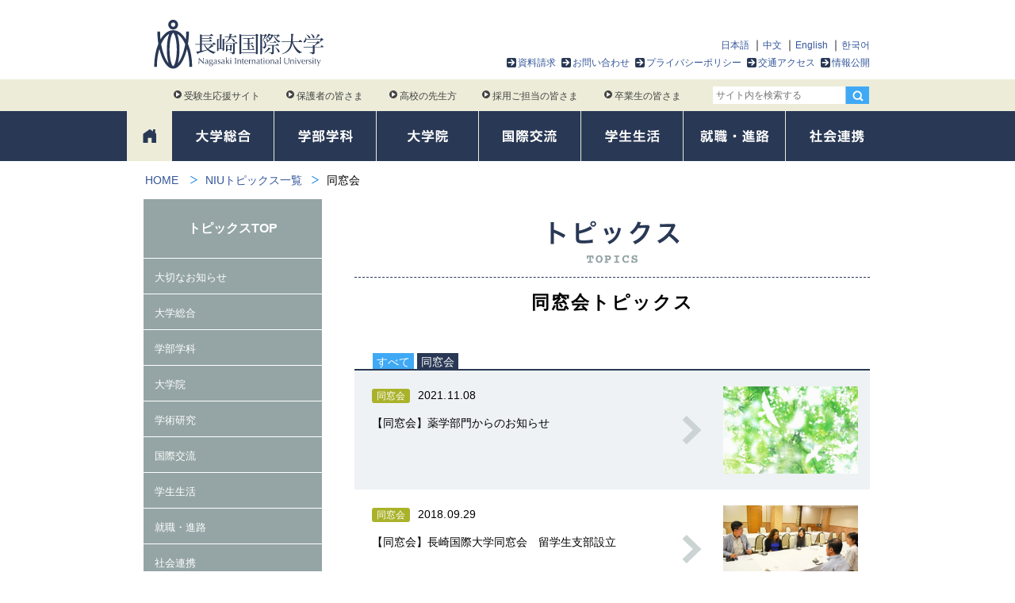

--- FILE ---
content_type: text/html; charset=UTF-8
request_url: https://www1.niu.ac.jp/topics/reunion/?start=20
body_size: 9286
content:
<!doctype html>
<html>
<head>
<meta charset="UTF-8">
<meta http-equiv="X-UA-Compatible" content="IE=edge">
<title>同窓会トピックス|NIUトピックス一覧|長崎国際大学</title>

<meta name="viewport" content="width=device-width,user-scalable=1">
<meta name="format-detection" content="telephone=no, email=no, address=no">
<meta name="description" content="">
<meta property="og:title" content="同窓会トピックス">
<meta property="og:type" content="website">
<meta property="og:url" content="https://www1.niu.ac.jp/topics/reunion/">
<meta property="og:site_name" content="長崎国際大学">
<meta property="og:description" content="">

<link href="/assets/templates/niu2016/css/jquery.sidr.dark.min.css" rel="stylesheet" media="screen">
<link href="/assets/templates/niu2016/css/style.css?v=202512261300" rel="stylesheet">
<script src="/assets/templates/niu2016/js/jquery-2.2.4.min.js"></script>
<!--script src="https://ajax.googleapis.com/ajax/libs/jquery/1.12.4/jquery.min.js"></script-->


<!-- Google tag (gtag.js) -->
<script async src="https://www.googletagmanager.com/gtag/js?id=G-6M4VMTN7MQ"></script>
<script>
  window.dataLayer = window.dataLayer || [];
  function gtag(){dataLayer.push(arguments);}
  gtag('js', new Date());

  gtag('config', 'G-6M4VMTN7MQ');
</script>


<!-- Google Tag Manager by DISCO-->
<script>(function(w,d,s,l,i){w[l]=w[l]||[];w[l].push({'gtm.start':
new Date().getTime(),event:'gtm.js'});var f=d.getElementsByTagName(s)[0],
j=d.createElement(s),dl=l!='dataLayer'?'&l='+l:'';j.async=true;j.src=
'https://www.googletagmanager.com/gtm.js?id='+i+dl;f.parentNode.insertBefore(j,f);
})(window,document,'script','dataLayer','GTM-WHKWJ7X');</script>
<!-- End Google Tag Manager by DISCO-->
<base href="https://www1.niu.ac.jp/">

</head>
<body>

<header>
<div id="header-wrap">
<div id="header" data-docid="31">

<div id="logo"><a href="/"><img src="/assets/templates/niu2016/img/common/logo.svg" alt="長崎国際大学" onerror="this.src='/assets/templates/niu2016/img/common/logo.png';"></a></div>
<div id="header-nav">
<nav>
<div id="language-menu">
<ul>
<li><a href="home.html">日本語</a></li>
<li><a href="chinese/">中文</a></li>
<li><a href="english/">English</a></li>
<li><a href="korean/">한국어</a></li>
</ul>  	
</div>

<ul id="header-menu">
<li><a class="arrow-box" href="https://entry.s-axol.jp/niu/step1?ef=1">資料請求</a></li>
<li><a class="arrow-box" href="inquiry/">お問い合わせ</a></li>
<li><a class="arrow-box" href="privacypolicy/">プライバシーポリシー</a></li>
<li><a class="arrow-box" href="access/">交通アクセス</a></li>
<li><a class="arrow-box" href="about/disclosure/">情報公開</a></li>
</ul>
</nav>
</div>



</div>

<!--スマホボタン-->
<div id="sp-menu-btn-wrap" class="js-open-right-slidebar">
  <a id="slide-menu" href="#sidr"><span id="menu-name"><img src="/assets/templates/niu2016/img/common/sp_menu-2x.png" alt="menu"></span></a>
</div>
<div id="sp-header-search">
  <a id="sp-search-bt"><img src="/assets/templates/niu2016/img/common/sp_search-2x.png" alt="検索"></a>
</div>

</div><!--/#header-wrap -->
<div class="nav-group">
<div id="target-wrap">
<div id="target-nav">
<div id="target-link">
<nav>
<ul>
    <li><a href="http://niupr.jp/" target="_blank"><span></span>受験生応援サイト</a></li>
    <li><a href="for-parents/"><span></span>保護者の皆さま</a></li>
    <li><a href="for-teachers/"><span></span>高校の先生方</a></li>
    <li><a href="for-company/"><span></span>採用ご担当の皆さま</a></li>
    <li><a href="for-graduate/"><span></span>卒業生の皆さま</a></li>
</ul>
</nav>
</div>
<div id="header-search">
<form id="ajaxSearch_form" action="search.html" method="get">
<input type="hidden" name="advsearch" value="allwords">
<fieldset>
<input id="ajaxSearch_input" class="search-box" type="text" name="search" value="" placeholder="サイト内を検索する" ><input class="hidden-sp" type="image" src="/assets/templates/niu2016/img/common/serach-icon.png" alt="検索" id="search-bt"><input class="hidden-pc" type="image" src="/assets/templates/niu2016/img/common/search-bt-sp.png" alt="検索" id="search-bt-sp">
</fieldset>
</form>

</div>

</div>
</div><!--/#target-wrap -->


<div id="gNav-wrap">
<div id="gNav">
<nav>
<ul>
<li id="gNav-home"><a href="/"><span>ホーム</span></a></li>
<li id="gNav-about" class="cl-about" data-parents="2" data-menutype="common_2c"><a href="about/"><img src="/assets/templates/niu2016/img/common/gNav1-1x.png?170522" srcset="/assets/templates/niu2016/img/common/gNav1-2x.png?170522 2x" alt="大学総合"></a>
<div class="mega-menu-wrap">
</div>
</li>
<li id="gNav-course" class="cl-course" data-parents="3" data-menutype="course"><a href="course/"><img src="/assets/templates/niu2016/img/common/gNav2-1x.png?170522" srcset="/assets/templates/niu2016/img/common/gNav2-2x.png?170522 2x" alt="学部学科"></a>
<div class="mega-menu-wrap">
</div><!--/mega-menu-wrap-->    
</li>
<li id="gNav-graduate" class="cl-graduate" data-parents="4" data-menutype="common"><a href="graduate/"><img src="/assets/templates/niu2016/img/common/gNav3-1x.png?170522" srcset="/assets/templates/niu2016/img/common/gNav3-2x.png?170522 2x" alt="大学院"></a>
<div class="mega-menu-wrap short">
</div>
</li>
<li id="gNav-international" class="cl-international" data-parents="5" data-menutype="common"><a href="international/"><img src="/assets/templates/niu2016/img/common/gNav4-1x.png?170522" srcset="/assets/templates/niu2016/img/common/gNav4-2x.png?170522 2x" alt="国際交流"></a>
<div class="mega-menu-wrap short">
</div>

</li>
<li id="gNav-life" class="cl-life" data-parents="6" data-menutype="common"><a href="life/"><img src="/assets/templates/niu2016/img/common/gNav5-1x.png?170522" srcset="/assets/templates/niu2016/img/common/gNav5-2x.png?170522 2x" alt="学生生活"></a>
<div class="mega-menu-wrap short">
</div>
</li>
<li id="gNav-career" class="cl-career" data-parents="7" data-menutype="common"><a href="career/"><img src="/assets/templates/niu2016/img/common/gNav6-1x.png?170522" srcset="/assets/templates/niu2016/img/common/gNav6-2x.png?170522 2x" alt="就職・進路"></a>
<div class="mega-menu-wrap short">
</div>
</li>
<li id="gNav-society" class="cl-society" data-parents="8" data-menutype="common"><a href="society/"><img src="/assets/templates/niu2016/img/common/gNav7-1x.png?170522" srcset="/assets/templates/niu2016/img/common/gNav7-2x.png?170522 2x" alt="社会貢献"></a>
<div class="mega-menu-wrap short">
</div>
</li>
</ul> 
</nav>
</div>  
</div><!--/gNav-wrap-->

</div><!--/nav-group-->
</header>

<div id="sidr-contents-area">
<div id="breadClumb"><nav><ul><li><a href="/" title="長崎国際大学">HOME</a></li> <li><a href="https://www1.niu.ac.jp/topics/">NIUトピックス一覧</a> <li><span>同窓会</span></li></ul></nav></div>

<div class="page-wrap">
<article>
<div class="content clearfix">
<div class="main">
<div id="category-title"><h1><img src="/assets/templates/niu2016/img/topics/title-1x.png" srcset="/assets/templates/niu2016/img/topics/title-2x.png 2x" alt="トピックス"></h1></div>

<h2 id="page-title" class="">同窓会トピックス</h2>




<section>

<div id="topics-box-tag">
<ul class="clearfix">
<li class="active"><a class="" href="topics/reunion/">すべて</a></li>
<li><a class="s5" href="topics/reunion/?tags=%E5%90%8C%E7%AA%93%E4%BC%9A" title="&quot;同窓会&quot; (9件のエントリー)">同窓会 </a></li>
</ul>

</div>

<div class="topics-box">
<ul>

<li><a href="reunion/request/" >
<figure style="overflow:hidden;"><img src="/content/images/home/reunion.jpg" alt="【同窓会】薬学部門からのお知らせ"></figure>
<span class="tag cl-reunion">同窓会</span><span class="date">2021.11.08</span>
<p>【同窓会】薬学部門からのお知らせ</p>
</a>
</li>
<li><a href="topics/reunion/1524/1948.html" >
<figure style="overflow:hidden;"><img src="/content/images/galleries/1948/1.jpg" alt="【同窓会】長崎国際大学同窓会　留学生支部設立"></figure>
<span class="tag cl-reunion">同窓会</span><span class="date">2018.09.29</span>
<p>【同窓会】長崎国際大学同窓会　留学生支部設立</p>
</a>
</li>
<li><a href="topics/reunion/2017/1338.html" >
<figure style="overflow:hidden;"><img src="/content/images/thumbs/reunion/vol13-w202.jpg" alt="【同窓会】長崎国際大学同窓会誌第13号発行のお知らせ"></figure>
<span class="tag cl-reunion">同窓会</span><span class="date">2017.11.21</span>
<p>【同窓会】長崎国際大学同窓会誌第13号発行のお知らせ</p>
</a>
</li>
<li><a href="topics/reunion/2016/6902.html" >
<figure style="overflow:hidden;"><img src="/content/images/thumbs/topics/201610/1024-dousou/reunion_vol12-w202.jpg" alt="【同窓会】長崎国際大学同窓会誌第12号発行のお知らせ"></figure>
<span class="tag cl-reunion">同窓会</span><span class="date">2016.10.24</span>
<p>【同窓会】長崎国際大学同窓会誌第12号発行のお知らせ</p>
</a>
</li>
<li><a href="topics/reunion/2016/3809.html" >
<figure style="overflow:hidden;"><img src="/content/images/thumbs/topics/201604/0407-dousou/文書名 _同窓会誌vol11-w202.jpg" alt="【同窓会】長崎国際大学同窓会誌第11号発行のお知らせ"></figure>
<span class="tag cl-reunion">同窓会</span><span class="date">2016.04.07</span>
<p>【同窓会】長崎国際大学同窓会誌第11号発行のお知らせ</p>
</a>
</li>
<li><a href="topics/reunion/2015/2579.html" >
<figure style="overflow:hidden;"><img src="/content/images/home/reunion.jpg" alt="【同窓会】同窓会会長新年あいさつ"></figure>
<span class="tag cl-reunion">同窓会</span><span class="date">2016.01.04</span>
<p>【同窓会】同窓会会長新年あいさつ</p>
</a>
</li>
<li><a href="topics/reunion/2015/2578.html" >
<figure style="overflow:hidden;"><img src="/content/images/thumbs/topics/201601/0104-dousou/057-w202.JPG" alt="【同窓会】平成27年度長崎国際大学同窓会総会を開催しました"></figure>
<span class="tag cl-reunion">同窓会</span><span class="date">2016.01.04</span>
<p>【同窓会】平成27年度長崎国際大学同窓会総会を開催しました</p>
</a>
</li>
<li><a href="topics/reunion/2015/2507.html" >
<figure style="overflow:hidden;"><img src="/content/images/thumbs/topics/201510/1027-kaihou/01-w202.jpg" alt="【同窓会】長崎国際大学同窓会誌第10号発行のお知らせ"></figure>
<span class="tag cl-reunion">同窓会</span><span class="date">2015.10.27</span>
<p>【同窓会】長崎国際大学同窓会誌第10号発行のお知らせ</p>
</a>
</li>
<li><a href="topics/reunion/2015/975.html" >
<figure style="overflow:hidden;"><img src="/content/images/home/reunion.jpg" alt="【同窓会】長崎国際大学同窓会誌第8・9号発行のお知らせ"></figure>
<span class="tag cl-reunion">同窓会</span><span class="date">2015.04.01</span>
<p>【同窓会】長崎国際大学同窓会誌第8・9号発行のお知らせ</p>
</a>
</li>
<li><a href="topics/reunion/2014/328.html" >
<figure style="overflow:hidden;"><img src="/content/images/home/reunion.jpg" alt="【同窓会】長崎国際大学同窓会誌第7号発行のお知らせ"></figure>
<span class="tag cl-arrow-square-09">同窓会</span><span class="date">2014.07.15</span>
<p>【同窓会】長崎国際大学同窓会誌第7号発行のお知らせ</p>
</a>
</li>
<li><a href="topics/reunion/2014/6286.html" >
<figure style="overflow:hidden;"><img src="/content/images/home/reunion.jpg" alt="【同窓会】長崎国際大学同窓会誌第6号発行のお知らせ"></figure>
<span class="tag cl-arrow-square-09">同窓会</span><span class="date">2014.01.07</span>
<p>【同窓会】長崎国際大学同窓会誌第6号発行のお知らせ</p>
</a>
</li>
<li><a href="topics/reunion/2013/5665.html" >
<figure style="overflow:hidden;"><img src="/content/images/home/reunion.jpg" alt="【同窓会】長崎国際大学同窓会誌第5号発行のお知らせ"></figure>
<span class="tag cl-arrow-square-09">同窓会</span><span class="date">2013.03.13</span>
<p>【同窓会】長崎国際大学同窓会誌第5号発行のお知らせ</p>
</a>
</li>
<li><a href="topics/reunion/2013/5664.html" >
<figure style="overflow:hidden;"><img src="/content/images/topics/201303/0313-dousou/1.jpg" alt="【同窓会】長崎国際大学同窓会クラブ・サークル表彰式を開催いたしました。"></figure>
<span class="tag cl-reunion">同窓会</span><span class="date">2013.03.13</span>
<p>【同窓会】長崎国際大学同窓会クラブ・サークル表彰式を開催いたしました。</p>
</a>
</li>
<li><a href="topics/reunion/2013/5662.html" >
<figure style="overflow:hidden;"><img src="/content/images/home/reunion.jpg" alt=" 【同窓会】第10期生ご卒業おめでとうございます。"></figure>
<span class="tag cl-arrow-square-09">同窓会</span><span class="date">2013.03.13</span>
<p> 【同窓会】第10期生ご卒業おめでとうございます。</p>
</a>
</li>
<li><a href="topics/reunion/2012/5104.html" >
<figure style="overflow:hidden;"><img src="/content/images/home/reunion.jpg" alt="【同窓会】長崎国際大学同窓会誌第4号発行のお知らせ"></figure>
<span class="tag cl-arrow-square-09">同窓会</span><span class="date">2012.04.03</span>
<p>【同窓会】長崎国際大学同窓会誌第4号発行のお知らせ</p>
</a>
</li>
<li><a href="topics/reunion/2012/5036.html" >
<figure style="overflow:hidden;"><img src="/content/images/home/reunion.jpg" alt="【同窓会】第9期生ご卒業おめでとうございます。"></figure>
<span class="tag cl-arrow-square-09">同窓会</span><span class="date">2012.03.19</span>
<p>【同窓会】第9期生ご卒業おめでとうございます。</p>
</a>
</li>
<li><a href="topics/reunion/2012/5034.html" >
<figure style="overflow:hidden;"><img src="/content/images/topics/201203-2/dousoukai/2.jpg" alt="【同窓会】長崎国際大学同窓会クラブ・サークル表彰式を行いました。"></figure>
<span class="tag cl-reunion">同窓会</span><span class="date">2012.03.17</span>
<p>【同窓会】長崎国際大学同窓会クラブ・サークル表彰式を行いました。</p>
</a>
</li>
<li><a href="topics/reunion/2011/4738.html" >
<figure style="overflow:hidden;"><img src="/content/images/home/reunion.jpg" alt="【同窓会】長崎国際大学同窓会誌第3号発行のお知らせ"></figure>
<span class="tag cl-arrow-square-09">同窓会</span><span class="date">2011.10.13</span>
<p>【同窓会】長崎国際大学同窓会誌第3号発行のお知らせ</p>
</a>
</li>
<li><a href="topics/reunion/2011/4618.html" >
<figure style="overflow:hidden;"><img src="/content/images/thumbs/topics/201108/dousou/IMG_1023-w202.jpg" alt="【同窓会】「2011 パンパシフィックパラ水泳競技大会」出場に対して同窓会より激励しました。"></figure>
<span class="tag cl-arrow-square-09">同窓会</span><span class="date">2011.08.08</span>
<p>【同窓会】「2011 パンパシフィックパラ水泳競技大会」出場に対して同窓会より激励しました。</p>
</a>
</li>
<li><a href="topics/reunion/2011/4456.html" >
<figure style="overflow:hidden;"><img src="/content/images/thumbs/topics/201106/034-w202.jpg" alt="【同窓会】第三回同窓会総会及びモニュメント時計完成披露式典、懇親会が開催されました"></figure>
<span class="tag cl-arrow-square-09">同窓会</span><span class="date">2011.06.21</span>
<p>【同窓会】第三回同窓会総会及びモニュメント時計完成披露式典、懇親会が開催されました</p>
</a>
</li>



</ul>
</div>
</section>


<nav>
<div class="pagination">
 
<ul>
<li class="current"><a>1</a></li>|<li><a href="https://www1.niu.ac.jp/topics/reunion/?main_topics_start=20&amp;start=20">2</a></li>
</ul>
<a class="next" href="https://www1.niu.ac.jp/topics/reunion/?main_topics_start=20&amp;start=20"><span class="text">次へ</span><span class="next-icon"></span></a>
</div>
</nav>


</div><!--/main-->
</div>
</article>

<div id="subNav">
<nav>
<div class="nav-title cl-topics">トピックスTOP</div>
<ul class="subNav-list">
<li><a  class="cl-" href="https://www1.niu.ac.jp/topics/important/">大切なお知らせ</a></li>
<li><a  class="cl-" href="https://www1.niu.ac.jp/topics/general/">大学総合</a></li>
<li><a  class="cl-" href="https://www1.niu.ac.jp/topics/course/">学部学科</a></li>
<li><a  class="cl-" href="https://www1.niu.ac.jp/topics/graduate/">大学院</a></li>
<li><a  class="cl-" href="https://www1.niu.ac.jp/topics/study/">学術研究</a></li>
<li><a  class="cl-" href="https://www1.niu.ac.jp/topics/international/">国際交流</a></li>
<li><a  class="cl-" href="https://www1.niu.ac.jp/topics/life/">学生生活</a></li>
<li><a  class="cl-" href="https://www1.niu.ac.jp/topics/career/">就職・進路</a></li>
<li><a  class="cl-" href="https://www1.niu.ac.jp/topics/society/">社会連携</a></li>
<li><a  class="cl- last current" href="https://www1.niu.ac.jp/topics/reunion/">同窓会</a></li>

</ul>

</nav>
</div><!--/#subNav-->

<div class="wide-bg-bottom mt30">
<aside>
<div class="content"><span class="title-border-box"><img src="/assets/templates/niu2016/img/home/title3-1x.png" srcset="/assets/templates/niu2016/img/home/title3-2x.png 2x" alt="関連リンク" height="21"></span>
</div>
<div class="home-thumbnail-list content">
<ul>
<li><a href="https://pay.f-regi.com/fe/niu" ><img src="/content/images/link/success.png" height="104" alt="合否照会システム"></a></li><li><a href="http://niupr.jp/" target="_blank"><img src="/content/images/link/link1.png" height="104" alt="受験生応援サイト"></a></li><li><a href="https://pay.f-regi.com/fc/niu_jyuken/" target="_blank"><img src="/content/images/link/link8.png" height="104" alt="長崎国際大学 Web出願サイト"></a></li><li><a href="http://www1.niu.ac.jp/tea-room/" target="_blank"><img src="/content/images/link/link2.png" height="104" alt="茶道研究室 茶心悠々"></a></li><li><a href="https://www1.niu.ac.jp/library/" target="_blank"><img src="/content/images/link/link3.png" height="104" alt="長崎国際大学図書館"></a></li><li><a href="http://www.panorama-fukuoka.net/naviplus/rme/rme0186/" target="_blank"><img src="/content/images/link/link5.png" height="104" alt="NIU キャンパス 360° パノラマビュー"></a></li><li><a href="http://www.hhc-nagasaki.jp/" target="_blank"><img src="/content/images/link/link6.png" height="104" alt="在宅医療福祉コンソーシアム長崎"></a></li><li><a href="http://www.gender.go.jp/c-challenge/index.html" target="_blank"><img src="/content/images/link/link7.png" height="104" alt="理工チャレンジ"></a></li><li><a href="https://glocal.nagasaki-chiikiedc.jp/" target="_blank"><img src="/content/images/link/link9.png?v190618" height="104" alt="グローカル人材育成プロジェクト"></a></li><li><a href="platform/" ><img src="/content/images/link/platform.png" height="104" alt="九州⻄部地域⼤学・短期⼤学連合産学官連携プラットフォーム"></a></li><li><a href="http://www.fdkk.jp/special/" target="_blank"><img src="/content/images/common/fdkk-bnr.jpg" height="104" alt="福祉で活躍するセンパイの想い"></a></li><li><a href="https://lines-spi.education.ne.jp/niu/" target="_blank"><img src="/content/images/link/niu-drill.png" height="104" alt="NIUドリル"></a></li><li><a href="http://www.nagasaki.kr/webUser/main.do" target="_blank"><img src="/content/images/link/korea-branch-office.png" height="104" alt="韓国支局再掲示"></a></li><li><a href="https://rikejo.oedi.saga-u.ac.jp/" target="_blank"><img src="/content/images/link/steam.png" height="104" alt="継続・育成型STEAMガールズin SAGA・SASEBO"></a></li><li><a href="https://nitr.jp/" target="_blank"><img src="/content/images/link/nitr.png" height="104" alt="国際観光研究所"></a></li>
</ul>
</div>
</aside>

<section>
<div class="content">
<span class="title-border-box"><img src="/assets/templates/niu2016/img/home/title4-1x.png" srcset="/assets/templates/niu2016/img/home/title4-2x.png 2x" alt="PRコンテンツ" height="20"></span>
</div>
<div class="home-thumbnail-list content">
<ul>
<li><a href="gallery/" ><img src="/content/images/link/pr1.png" height="104" alt="フォトギャラリー"></a></li><li><a href="society/event/" ><img src="/content/images/link/pr2.png" height="104" alt="催事イベント情報"></a></li><li><a href="about/features/" ><img src="/content/images/link/pr3.png" height="104" alt="学びの特色「茶道文化による教育」"></a></li><li><a href="society/volunteer/" ><img src="/content/images/link/pr4.png" height="104" alt="長崎国際大学ボランティアセンター"></a></li><li><a href="about/teacher/" ><img src="/content/images/link/pr5.png" height="104" alt="NIU教員DB"></a></li><li><a href="about/campusmap/" ><img src="/content/images/link/pr6.png" height="104" alt="AED設置場所"></a></li><li><a href="about/disclosure/certification-evaluation/" ><img src="/content/images/link/pr7.png?v2020" height="104" alt="JIHEE認証評価"></a></li><li><a href="about/disclosure/jabpe.html" ><img src="/content/images/link/pr13.png" height="104" alt="薬学教育第三者評価"></a></li><li><a href="reunion/" ><img src="/content/images/link/pr8.png" height="104" alt="長崎国際大学同窓会"></a></li><li><a href="https://hon-bokin.jp/niu/" target="_blank"><img src="/content/images/link/pr16.png" height="104" alt="古本募金"></a></li>
</ul>
</div>
</section>

</div><!--/wide-bg-bottom-->

<nav class="content-border">
<div id="bottom-nav" class="content">
<ul class="bottom-course-nav">
<li><a href="course/international-tourism/">
<img src="/assets/templates/niu2016/img/home/international-tourism-1x.png?251226" srcset="/assets/templates/niu2016/img/home/international-tourism-2x.png?251226 2x" alt="人間社会学部 国際観光学科" height="154"></a></li>

<li><a href="course/social-welfare/">
<img src="/assets/templates/niu2016/img/home/social-welfare-1x.png?251226" srcset="/assets/templates/niu2016/img/home/social-welfare-2x.png?251226 2x" alt="人間社会学部 社会福祉学科" height="154"></a></li>

<li><a href="course/health-nutrition/">
<img src="/assets/templates/niu2016/img/home/health-nutrition-1x.png?251226" srcset="/assets/templates/niu2016/img/home/health-nutrition-2x.png?251226 2x" alt="健康管理学部 健康栄養学科" height="154"></a></li>

<li><a href="course/pharmacy/">
<img src="/assets/templates/niu2016/img/home/pharmacy-1x.png?251226" srcset="/assets/templates/niu2016/img/home/pharmacy-2x.png?251226 2x" alt="薬学部 薬学科" height="154"></a></li>

<li><a taget="_blank" href="https://cyber.niu.ac.jp/">
<img src="/assets/templates/niu2016/img/home/cyber.png" alt="情報学部 情報デザイン学科2027年4月開設予定（設置構想中）" width="170" height="200"></a></li>

</ul>
</div>

</nav>

<!-- #footer -->
<footer>
<div id="globalFoooter" class="gotop">
<div id="fNav">
<nav>
<div class="footer-nav">

<div class="index-link"><a href="about/">大学総合</a></div>
<ul>
<li><a  href="https://www1.niu.ac.jp/about/philosophy/">理念と目標</a></li>
<li><a  href="https://www1.niu.ac.jp/about/policy/">目的と３つのポリシーアセスメント・ポリシー</a></li>
<li><a  href="https://www1.niu.ac.jp/about/basic-policy/">長崎国際大学の各基本方針等</a></li>
<li><a  href="https://www1.niu.ac.jp/about/governance-code.html">ガバナンス・コード</a></li>
<li><a  href="https://www1.niu.ac.jp/about/features/">学びの特色</a></li>
<li><a  href="https://www1.niu.ac.jp/about/chairperson.html">理事長メッセージ</a></li>
<li><a  href="https://www1.niu.ac.jp/about/president.html">学長メッセージ</a></li>
<li><a  href="https://www1.niu.ac.jp/about/vicepresident/">副学長メッセージ</a></li>
<li><a  href="https://www1.niu.ac.jp/about/dean/">学部長メッセージ</a></li>
<li><a  href="https://www1.niu.ac.jp/about/history/">沿革・組織・九州文化学園グループ</a></li>
<li><a  href="https://www1.niu.ac.jp/about/teacher/">教員・研究者</a></li>
<li><a  href="https://www1.niu.ac.jp/about/campusmap/">キャンパスマップ・施設紹介</a></li>
<li><a  href="https://www1.niu.ac.jp/about/publications/">各種広報物紹介</a></li>
<li><a  href="https://www1.niu.ac.jp/about/song/">校歌</a></li>
<li><a  href="https://www1.niu.ac.jp/about/certificate/">各種証明書発行</a></li>
<li><a  href="https://www1.niu.ac.jp/about/donation/">寄付金の募集について</a></li>
<li><a  href="https://www1.niu.ac.jp/about/disclosure/">情報公開</a></li>
<li><a  href="https://www1.niu.ac.jp/about/consortium/">コンソーシアム長崎（大学間単位互換制度）</a></li>
<li><a  class="last" href="https://www1.niu.ac.jp/reunion/">同窓会について</a></li>

</ul>


<div class="index-link border"><a href="course/">学部・学科</a></div>
<ul>
<li><a  href="https://www1.niu.ac.jp/course/international-tourism/">人間社会学部 国際観光学科</a></li>
<li><a  href="https://www1.niu.ac.jp/course/social-welfare/">人間社会学部 社会福祉学科</a></li>
<li><a  href="https://www1.niu.ac.jp/course/health-nutrition/">健康管理学部 健康栄養学科</a></li>
<li><a  href="https://www1.niu.ac.jp/course/pharmacy/">薬学部 薬学科</a></li>
<li><a  href="https://cyber.niu.ac.jp/">情報学部 情報デザイン学科2027年4月開設予定（設置構想中）</a></li>
<li><a  href="https://www1.niu.ac.jp/course/teacher-training/">教職課程</a></li>
<li><a  class="last" href="https://www1.niu.ac.jp/course/syllabus/">カリキュラム・シラバス</a></li>

</ul>


<div class="index-link border"><a href="graduate/">大学院</a></div>
<ul>
<li><a  href="https://www1.niu.ac.jp/about/chairperson.html">理事長メッセージ</a></li>
<li><a  href="https://www1.niu.ac.jp/about/president.html">学長メッセージ</a></li>
<li><a  href="https://www1.niu.ac.jp/graduate/human-and-social-studies/">人間社会学研究科</a></li>
<li><a  href="https://www1.niu.ac.jp/graduate/health-management/">健康管理学研究科</a></li>
<li><a  href="https://www1.niu.ac.jp/graduate/pharmacy/">薬学研究科</a></li>
<li><a  href="https://www1.niu.ac.jp/graduate/teacher/">教員紹介</a></li>
<li><a  href="https://www1.niu.ac.jp/graduate/teacher-training/">教職課程</a></li>
<li><a  class="last" href="https://www1.niu.ac.jp/graduate/syllabus/">カリキュラム・シラバス</a></li>

</ul>


</div>

<div class="footer-nav">
<div class="index-link"><a href="international/">国際交流</a></div>
<ul>
<li><a  href="https://www1.niu.ac.jp/international/center/">国際交流・留学生支援センター</a></li>
<li><a  href="https://www1.niu.ac.jp/international/outline/">交流大学概要</a></li>
<li><a  href="https://www1.niu.ac.jp/international/support/">海外留学</a></li>
<li><a  href="https://www1.niu.ac.jp/international/scholarship/">留学奨励金制度</a></li>
<li><a  href="https://www1.niu.ac.jp/international/faq/">留学Q&A</a></li>
<li><a  href="https://www1.niu.ac.jp/international/study-abroad/">海外渡航について</a></li>
<li><a  href="https://www1.niu.ac.jp/international/on-campus/">キャンパスで国際交流</a></li>
<li><a  href="https://www1.niu.ac.jp/international/alumni-voice/">卒業生メッセージ</a></li>
<li><a  href="https://www1.niu.ac.jp/international/student-voice/">留学生メッセージ</a></li>
<li><a  class="last" href="https://www1.niu.ac.jp/international/movie/">動画で見る留学・国際交流</a></li>

</ul>


<div class="index-link border"><a href="life/">学生生活</a></div>
<ul>
<li><a  href="https://www1.niu.ac.jp/life/handbook/">学生便覧</a></li>
<li><a  href="https://www1.niu.ac.jp/life/calendar/">学年暦</a></li>
<li><a  href="https://www1.niu.ac.jp/life/studentid/">学生証</a></li>
<li><a  href="https://www1.niu.ac.jp/life/club/">クラブ・サークル案内</a></li>
<li><a  href="https://www1.niu.ac.jp/life/around/">大学周辺案内</a></li>
<li><a  href="https://www1.niu.ac.jp/life/residence/">住居・施設案内</a></li>
<li><a  href="https://www1.niu.ac.jp/life/expense/">学納金案内</a></li>
<li><a  href="https://www1.niu.ac.jp/life/scholarship/">奨学金及びローンのご案内</a></li>
<li><a  href="https://www1.niu.ac.jp/life/support/">学⽣支援（サポート）</a></li>
<li><a  href="https://www1.niu.ac.jp/life/counseling/">学生相談・カウンセリング</a></li>
<li><a  href="https://www1.niu.ac.jp/life/assistance/">障がいのある学生の支援</a></li>
<li><a  href="https://www1.niu.ac.jp/life/consideration/">修学上の配慮に関する申請手続き</a></li>
<li><a  href="https://www1.niu.ac.jp/society/social/">社会人学生支援</a></li>
<li><a  href="https://www1.niu.ac.jp/life/hotline/">ハラスメントに関する相談</a></li>
<li><a  class="last" href="https://www1.niu.ac.jp/life/part-time/">アルバイト求人申込み</a></li>

</ul>


<div class="index-link border"><a href="career/">就職・進路</a></div>
<ul>
<li><a  href="https://www1.niu.ac.jp/career/center/">キャリアセンター概要</a></li>
<li><a  href="https://www1.niu.ac.jp/career/schedule/">支援内容</a></li>
<li><a  href="https://www1.niu.ac.jp/career/license/">特別講座内容</a></li>
<li><a  href="https://www1.niu.ac.jp/career/results/">就職・進学実績</a></li>
<li><a  href="https://www1.niu.ac.jp/career/recruit/">求人の申込について</a></li>
<li><a  href="https://st.uc.career-tasu.jp/login/?id=01b8b6487be01c3ec865f52aac30f266">求人票閲覧システム</a></li>
<li><a  class="last" href="https://lines-spi.education.ne.jp/niu/">NIUドリル</a></li>

</ul>


</div>

<div class="footer-nav">

<div class="index-link"><a href="society/">社会連携</a></div>
<ul>
<li><a  href="https://www1.niu.ac.jp/society/event/">催事・イベント情報</a></li>
<li><a  href="https://www1.niu.ac.jp/society/531/">公開講座</a></li>
<li><a  href="https://www1.niu.ac.jp/society/volunteer/">ボランティアセンター</a></li>
<li><a  href="https://www1.niu.ac.jp/society/ibuken/">NIU異文化理解教室</a></li>
<li><a  href="https://www1.niu.ac.jp/society/kodai/">高大連携プログラム</a></li>
<li><a  href="https://www1.niu.ac.jp/society/ssp/">中高生の科学研究実践活動推進プログラム</a></li>
<li><a  href="https://www1.niu.ac.jp/society/1330/">研修認定薬剤師制度における研修会</a></li>
<li><a  href="https://www1.niu.ac.jp/society/credited_auditor/">科目等履修生</a></li>
<li><a  href="https://www1.niu.ac.jp/society/auditor/">聴講生</a></li>
<li><a  href="https://www1.niu.ac.jp/society/cp/">履修証明プログラム履修生</a></li>
<li><a  href="https://www1.niu.ac.jp/society/public/">パブリックコメント</a></li>
<li><a  href="https://www1.niu.ac.jp/society/renkei/">地域の各種相談窓口</a></li>
<li><a  href="https://www1.niu.ac.jp/society/agreement/">自治体・企業等との協定・連携事業一覧</a></li>
<li><a  href="https://www1.niu.ac.jp/platform/">九州⻄部地域⼤学・短期⼤学連合産学官連携プラットフォーム</a></li>
<li><a  class="last" href="https://www1.niu.ac.jp/society/social/">社会人学生に対する育児支援</a></li>

</ul>


<div class="index-link border"><a>その他</a></div>
<ul>
<li><a  href="https://www1.niu.ac.jp/inquiry/">お問い合わせ先一覧</a></li>
<li><a  href="https://www1.niu.ac.jp/sitepolicy/">サイトポリシー</a></li>
<li><a  href="https://www1.niu.ac.jp/privacypolicy/">プライバシーポリシー</a></li>
<li><a  href="https://www1.niu.ac.jp/access/">交通アクセス</a></li>
<li><a  class="current" href="https://www1.niu.ac.jp/topics/">トピックス</a></li>
<li><a  href="https://www1.niu.ac.jp/for-parents/">保護者の皆さま</a></li>
<li><a  href="https://www1.niu.ac.jp/for-teachers/">高校の先生方</a></li>
<li><a  href="https://www1.niu.ac.jp/for-company/">採用ご担当の皆さま</a></li>
<li><a  href="https://www1.niu.ac.jp/for-graduate/">卒業生の皆さま</a></li>
<li><a  href="https://www1.niu.ac.jp/gallery/">フォトギャラリー</a></li>
<li><a  href="https://www1.niu.ac.jp/reunion/">同窓会</a></li>
<li><a  href="https://www1.niu.ac.jp/sits/">国際観光学会</a></li>
<li><a  href="https://www1.niu.ac.jp/ssws/">社会福祉学会</a></li>
<li><a  class="last" href="https://www1.niu.ac.jp/platform/">産学官連携プラットフォーム</a></li>

</ul>


</div>
</nav>
</div><!--/fNav-->

<div id="sp-fNav">
<nav>
<ul>
<li><a  href="https://www1.niu.ac.jp/">HOME</a></li>
<li><a  href="https://www1.niu.ac.jp/about/">大学総合</a></li>
<li><a  href="https://www1.niu.ac.jp/course/">学部・学科</a></li>
<li><a  href="https://www1.niu.ac.jp/graduate/">大学院</a></li>
<li><a  href="https://www1.niu.ac.jp/international/">国際交流</a></li>
<li><a  href="https://www1.niu.ac.jp/life/">学生生活</a></li>
<li><a  href="https://www1.niu.ac.jp/career/">就職・進路</a></li>
<li><a  href="https://www1.niu.ac.jp/society/">社会連携</a></li>
<li><a  href="https://www1.niu.ac.jp/inquiry/">お問い合わせ先一覧</a></li>
<li><a  href="https://www1.niu.ac.jp/sitepolicy/">サイトポリシー</a></li>
<li><a  href="https://www1.niu.ac.jp/privacypolicy/">プライバシーポリシー</a></li>
<li><a  href="https://www1.niu.ac.jp/access/">交通アクセス</a></li>
<li><a  class="current" href="https://www1.niu.ac.jp/topics/">トピックス</a></li>
<li><a  href="https://www1.niu.ac.jp/for-parents/">保護者の皆さま</a></li>
<li><a  href="https://www1.niu.ac.jp/for-teachers/">高校の先生方</a></li>
<li><a  href="https://www1.niu.ac.jp/for-company/">採用ご担当の皆さま</a></li>
<li><a  href="https://www1.niu.ac.jp/for-graduate/">卒業生の皆さま</a></li>
<li><a  href="https://www1.niu.ac.jp/gallery/">フォトギャラリー</a></li>
<li><a  href="https://www1.niu.ac.jp/reunion/">同窓会</a></li>
<li><a  href="https://www1.niu.ac.jp/sits/">国際観光学会</a></li>
<li><a  href="https://www1.niu.ac.jp/ssws/">社会福祉学会</a></li>
<li><a  class="last" href="https://www1.niu.ac.jp/platform/">産学官連携プラットフォーム</a></li>

</ul>

</nav>
</div><!--/sp-fNav-->

<div id="footer">
<div>
<div id="social-link" class="content">
<nav>
<ul>
<!--li><a href=""><span class="icon icon-facebook hidden-sp facebook-icon"></span><span class="facebook hidden-pc">公式Facebookページ</span></a></li-->
<li><a href="https://twitter.com/niu_pr"><span class="icon icon-twitter hidden-sp twitter-icon"></span><span class="twitter hidden-pc">公式twitter</span></a></li>
<!--li><a href=""><span class="icon icon-instagram hidden-sp instagram-icon"></span><span class="instagram hidden-pc">Instagram</span></a></li-->
</ul>
</nav>
</div>
</div>

<div class="pageTop">
<a href="#header">
<img src="/assets/templates/niu2016/img/common/footer-pagetop-1x.png" srcset="/assets/templates/niu2016/img/common/footer-pagetop-2x.png 2x" alt="PAGE TOP" height="62">
</a>
</div>

<div class="content">
<div id="footer-logo">
<a href="/"><img id="f-ciname" src="/assets/templates/niu2016/img/common/footerlogo.svg" alt="長崎国際大学" onerror="this.src='/assets/templates/niu2016/img/common/footer-logo.png';">
</a>
</div>

<address>〒859-3298 <br class="hidden-pc">長崎県佐世保市ハウステンボス町2825-7　<br class="hidden-pc"><a href="tel:0956392020">tel.0956-39-2020</a> fax.0956-39-3111</address>
<p id="copyright">©2016 長崎国際大学 Nagasaki International University</p>

<div id="footer-link">
<nav>
<ul>
<li><a href="privacypolicy/">個人情報について</a></li>
<li><a href="inquiry/">お問い合わせ先一覧</a></li>
</ul>
</nav>
</div>

</div>
</div>
</div>
</footer>
</div><!--/page-wrap-->

<div id="PageTopBt">
<div class="pageTop">
<a href="#header">
<img src="/assets/templates/niu2016/img/common/pagetop-1x.png" srcset="/assets/templates/niu2016/img/common/pagetop-2x.png 2x" alt="PAGE TOP" height="62">
</a>
</div>
</div><!--/PageTopBt-->

</div><!--/sidr-contents-area-->

<div id="sidr-menu">
<div id="sidr-menu-wrap">

<div class="placeholder">
<img src="/assets/templates/niu2016/css/ajax-loader.gif" alt="...loading">
</div>

<nav id="sp-footer-menu">
<ul>
  <li><a href="https://entry.s-axol.jp/niu/step1?ef=1">資料請求</a></li>
  <li><a href="https://entry.s-axol.jp/niu/?f=47">イベント参加予約フォーム</a></li>
  <li><a href="access/">交通アクセス</a></li>
</ul>
</nav>

<div id="sp-social-link" class="content">
<nav>
<ul>
  <!--li><a href=""><span class="facebook-icon hidden-sp"></span><span class="facebook hidden-pc">公式Facebookページ</span></a></li-->
  <li><a href="https://twitter.com/niu_pr"><span class="twitter-icon hidden-sp"></span><span class="twitter hidden-pc">公式twitter</span></a></li>
  <!--li><a href=""><span class="instagram-icon hidden-sp"></span><span class="instagram hidden-pc">Instagram</span></a></li-->
</ul>
</nav>
</div>

<nav id="sp-text-menu">
  <ul>
  	<li><a href="/">日本語</a></li>
  	<li><a href="english/">English</a></li>
  	<li><a href="chinese/">中文</a></li>
  	<li><a href="korean/">한국어</a></li>
  </ul>
</nav>

</div>

</div><!--/sidr-menu-->
<script src="/assets/templates/niu2016/js/fastclick.js"></script>
<script src="/assets/templates/niu2016/js/jquery.sidr.min.js"></script>
<script src="/assets/templates/niu2016/js/add.js?v=2022020117"></script>
<script>
//ajax 
niu.sdNav()
  .done( function(res){
    $('#sidr-menu .placeholder').html(res).fadeIn(300);
  })
  .fail( function(){
    console.log("error menu load");
  });
</script>

</body>
</html>

--- FILE ---
content_type: text/plain; charset=UTF-8
request_url: https://www1.niu.ac.jp/home/ajaxSdNav.php
body_size: 26074
content:
<nav><ul class="side-menu course-side-menu">
  <li class="first-panel international-tourism"><div class="first menu"><a href="course/international-tourism/"><span>人間社会学部 国際観光学科</span></a><span class="icon-off slideicon"></span></div>
<ul class="menu-slide">
<li><div class="menu"><a href="course/international-tourism/message/">学科長メッセージ</a></div></li>
<li><div class="menu"><a href="course/international-tourism/feature/">学びの特長</a></div></li>
<li class=" international-tourism"><div class="second menu"><a href="course/international-tourism/model/"><span>履修モデル</span></a><span class="icon-arrow slideicon"></span></div>
<ul class="menu-slide">
<li><div class="menu"><a href="course/international-tourism/model/3282.html">博物館学芸員の資格取得を目指す人</a></div></li>
<li><div class="menu"><a href="course/international-tourism/model/3280.html">旅行業務取扱管理者の資格取得を目指す人</a></div></li>

</ul>
</li>
<li><div class="menu"><a href="course/international-tourism/management/">観光マネジメントコース</a></div></li>
<li><div class="menu"><a href="course/international-tourism/sport/">スポーツツーリズムコース</a></div></li>
<li><div class="menu"><a href="course/international-tourism/globaltourism/">グローバルツーリズムコース</a></div></li>
<li><div class="menu"><a href="course/international-tourism/curriculum/">カリキュラム・シラバス</a></div></li>
<li class=" international-tourism"><div class="second menu"><a href="course/international-tourism/lecture/"><span>出張講義</span></a><span class="icon-arrow slideicon"></span></div>
<ul class="menu-slide">
<li><div class="menu"><a href="course/international-tourism/lecture/130.html">地理（地域）</a></div></li>
<li><div class="menu"><a href="course/international-tourism/lecture/137.html">歴史</a></div></li>
<li><div class="menu"><a href="course/international-tourism/lecture/138.html">公民（政治・経済）</a></div></li>
<li><div class="menu"><a href="course/international-tourism/lecture/139.html">外国語</a></div></li>
<li><div class="menu"><a href="course/international-tourism/lecture/146.html">情報</a></div></li>
<li><div class="menu"><a href="course/international-tourism/lecture/155.html">保健体育</a></div></li>
<li><div class="menu"><a href="course/international-tourism/lecture/167.html">芸術</a></div></li>
<li><div class="menu"><a href="course/international-tourism/lecture/3863.html">日本語</a></div></li>

</ul>
</li>
<li><div class="menu"><a href="course/international-tourism/intern.html">観光研修・インターンシップ</a></div></li>
<li><div class="menu"><a href="course/international-tourism/license/">取得可能免許・資格</a></div></li>
<li><div class="menu"><a href="course/teacher-training/">教職課程</a></div></li>
<li><div class="menu"><a href="course/international-tourism/staff/">教員紹介</a></div></li>
<li><div class="menu"><a href="http://niupr.jp/exam/kokusaikanko/">入試情報</a></div></li>

</ul>
</li>
<li class="first-panel social-welfare"><div class="first menu"><a href="course/social-welfare/"><span>人間社会学部 社会福祉学科</span></a><span class="icon-off slideicon"></span></div>
<ul class="menu-slide">
<li><div class="menu"><a href="course/social-welfare/message/">学科長メッセージ</a></div></li>
<li><div class="menu"><a href="course/social-welfare/feature/">学びの特長</a></div></li>
<li class=" social-welfare"><div class="second menu"><a href="course/social-welfare/education/"><span>教育内容</span></a><span class="icon-arrow slideicon"></span></div>
<ul class="menu-slide">
<li><div class="menu"><a href="course/social-welfare/education/practice/">現場実習</a></div></li>
<li><div class="menu"><a href="course/social-welfare/education/license/">資格・進路</a></div></li>
<li><div class="menu"><a href="course/social-welfare/education/examination/">国家試験</a></div></li>
<li><div class="menu"><a href="course/social-welfare/education/pickup/">特色ある教育</a></div></li>

</ul>
</li>
<li><div class="menu"><a href="course/social-welfare/curriculum/">カリキュラム・シラバス</a></div></li>
<li><div class="menu"><a href="course/social-welfare/license/">取得可能免許・資格</a></div></li>
<li><div class="menu"><a href="course/teacher-training/">教職課程</a></div></li>
<li><div class="menu"><a href="course/social-welfare/staff/">教員紹介</a></div></li>
<li><div class="menu"><a href="course/social-welfare/lecture/">出張講義</a></div></li>
<li><div class="menu"><a href="http://niupr.jp/exam/syakaifukushi/">入試情報</a></div></li>

</ul>
</li>
<li class="first-panel health-nutrition"><div class="first menu"><a href="course/health-nutrition/"><span>健康管理学部 健康栄養学科</span></a><span class="icon-off slideicon"></span></div>
<ul class="menu-slide">
<li><div class="menu"><a href="course/health-nutrition/message/">学科長メッセージ</a></div></li>
<li><div class="menu"><a href="course/health-nutrition/feature/">学びの特長</a></div></li>
<li><div class="menu"><a href="course/health-nutrition/education/">教育内容</a></div></li>
<li><div class="menu"><a href="course/health-nutrition/curriculum/">カリキュラム・シラバス</a></div></li>
<li><div class="menu"><a href="course/health-nutrition/transfer-learning/">編入学生の学びについて<br>（履修モデル等）</a></div></li>
<li><div class="menu"><a href="course/health-nutrition/license/">取得可能免許・資格</a></div></li>
<li><div class="menu"><a href="course/teacher-training/">教職課程</a></div></li>
<li><div class="menu"><a href="course/health-nutrition/staff/">教員紹介</a></div></li>
<li class=" health-nutrition"><div class="second menu"><a href="course/health-nutrition/report/"><span>NIUスポーツ栄養<br>サポートチーム</span></a><span class="icon-arrow slideicon"></span></div>
<ul class="menu-slide">
<li><div class="menu"><a href="course/health-nutrition/report/2012/">2012年度</a></div></li>
<li><div class="menu"><a href="course/health-nutrition/report/2013/">2013年度</a></div></li>
<li><div class="menu"><a href="course/health-nutrition/report/2014/">2014年度</a></div></li>
<li><div class="menu"><a href="course/health-nutrition/report/2015/">2015年度</a></div></li>
<li><div class="menu"><a href="course/health-nutrition/report/2016/">2016年度</a></div></li>
<li><div class="menu"><a href="course/health-nutrition/report/2017/">2017年度</a></div></li>
<li><div class="menu"><a href="course/health-nutrition/report/2018/">2018年度</a></div></li>
<li><div class="menu"><a href="course/health-nutrition/report/2316/">2019年度</a></div></li>
<li><div class="menu"><a href="course/health-nutrition/report/2020/">2020年度</a></div></li>
<li><div class="menu"><a href="course/health-nutrition/report/2021/">2021年度</a></div></li>
<li><div class="menu"><a href="course/health-nutrition/report/2022/">2022年度</a></div></li>
<li><div class="menu"><a href="course/health-nutrition/report/2024/">2024年度</a></div></li>
<li><div class="menu"><a href="course/health-nutrition/report/2025/">2025年度</a></div></li>

</ul>
</li>
<li><div class="menu"><a href="http://niupr.jp/exam/kenkoeiyo/">入試情報</a></div></li>
<li class=" health-nutrition"><div class="second menu"><a href="course/health-nutrition/graduates/"><span>卒業生紹介</span></a><span class="icon-arrow slideicon"></span></div>
<ul class="menu-slide">
<li><div class="menu"><a href="course/health-nutrition/graduates/muta.html">牟田 真衣奈さん</a></div></li>
<li><div class="menu"><a href="course/health-nutrition/graduates/hanjyo.html">繁昌 茉耶さん</a></div></li>

</ul>
</li>

</ul>
</li>
<li class="first-panel pharmacy"><div class="first menu"><a href="course/pharmacy/"><span>薬学部 薬学科</span></a><span class="icon-off slideicon"></span></div>
<ul class="menu-slide">
<li><div class="menu"><a href="course/pharmacy/message/">学科長メッセージ</a></div></li>
<li><div class="menu"><a href="course/pharmacy/feature/">学びの特長</a></div></li>
<li class=" pharmacy"><div class="second menu"><a href="course/pharmacy/education/"><span>教育内容</span></a><span class="icon-arrow slideicon"></span></div>
<ul class="menu-slide">
<li><div class="menu"><a href="course/pharmacy/education/152/">薬学導入教育</a></div></li>
<li><div class="menu"><a href="course/pharmacy/education/160/">基礎教育</a></div></li>
<li><div class="menu"><a href="course/pharmacy/education/164/">専門教育</a></div></li>
<li><div class="menu"><a href="course/pharmacy/education/168/">学生実習</a></div></li>
<li><div class="menu"><a href="course/pharmacy/education/478/">薬学実務実習</a></div></li>
<li><div class="menu"><a href="course/pharmacy/education/172/">卒業研究</a></div></li>
<li><div class="menu"><a href="course/pharmacy/education/phcat/">薬学共用試験</a></div></li>
<li><div class="menu"><a href="course/pharmacy/education/national-examination-for-pharmacists/">薬剤師国家試験</a></div></li>

</ul>
</li>
<li><div class="menu"><a href="course/pharmacy/followup/">フォローアップ</a></div></li>
<li><div class="menu"><a href="course/pharmacy/curriculum/">カリキュラム・シラバス</a></div></li>
<li><div class="menu"><a href="course/pharmacy/license/">取得可能免許・資格</a></div></li>
<li class=" pharmacy"><div class="second menu"><a href="course/pharmacy/research/"><span>研究紹介</span></a><span class="icon-arrow slideicon"></span></div>
<ul class="menu-slide">
<li><div class="menu"><a href="course/pharmacy/research/laboratory/">研究室紹介</a></div></li>
<li><div class="menu"><a href="course/pharmacy/research/equipment/">研究設備紹介</a></div></li>
<li><div class="menu"><a href="course/pharmacy/research/center/">薬学研究センター</a></div></li>
<li><div class="menu"><a href="course/pharmacy/research/kaken.html">科研費採択状況</a></div></li>
<li><div class="menu"><a href="course/pharmacy/research/4934.html">学会役員就任、受賞状況</a></div></li>

</ul>
</li>
<li><div class="menu"><a href="course/pharmacy/botanical-garden/">薬用植物園</a></div></li>
<li><div class="menu"><a href="course/pharmacy/research/equipment/246/">動物実験施設</a></div></li>
<li><div class="menu"><a href="course/pharmacy/gallery/">薬学科フォトギャラリー</a></div></li>
<li><div class="menu"><a href="course/pharmacy/2800/">薬剤師向け情報</a></div></li>
<li><div class="menu"><a href="about/disclosure/3019.html">自己評価21</a></div></li>
<li><div class="menu"><a href="about/disclosure/jabpe.html">薬学教育第三者評価</a></div></li>
<li><div class="menu"><a href="http://niupr.jp/exam/yaku/">入試情報</a></div></li>
<li><div class="menu"><a href="topics/course/?tags=薬学科">薬学科トピックス</a></div></li>
<li><div class="menu"><a href="reunion/request/">同窓会薬学部門</a></div></li>
<li><div class="menu"><a href="course/pharmacy/clinical-research-information-disclosure/">臨床研究に関する情報公開</a></div></li>

</ul>
</li>
<li class="">
<div class="menu"><a target="_blank" data-class="sp-cyber-menu" href="https://cyber.niu.ac.jp/"><span>情報学部 情報デザイン学科<br>2027年4月開設予定（設置構想中）</span></a></div></li>
<li class="first-panel syllabus"><div class="first menu"><a href="course/syllabus/"><span>カリキュラム・シラバス</span></a><span class="icon-off slideicon"></span></div>
<ul class="menu-slide">
<li><div class="menu"><a href="about/features/curriculum/">全学共通科目</a></div></li>
<li><div class="menu"><a href="course/international-tourism/curriculum/">国際観光学科</a></div></li>
<li><div class="menu"><a href="course/social-welfare/curriculum/">社会福祉学科</a></div></li>
<li><div class="menu"><a href="course/health-nutrition/curriculum/">健康栄養学科</a></div></li>
<li><div class="menu"><a href="course/pharmacy/curriculum/">薬学科</a></div></li>
<li><div class="menu"><a href="course/teacher-training/curriculum/">教職課程</a></div></li>

</ul>
</li>

</ul></nav><nav><ul class="side-menu">
  <li class=""><div class="first menu"><a href="about/">大学総合</a><span class="icon-off slideicon"></span></div>
<ul class="menu-slide">
<li><div class="menu"><a href="about/philosophy/">理念と目標</a></div></li>

<li><div class="menu"><a href="about/policy/">目的と３つのポリシー<br>アセスメント・ポリシー</a></div></li>

<li><div class="menu"><a href="about/basic-policy/">長崎国際大学の各基本方針等</a></div></li>

<li><div class="menu"><a href="about/governance-code.html">ガバナンス・コード</a></div></li>

<li><div class="menu"><a href="about/features/">学びの特色</a></div></li>

<li><div class="menu"><a href="about/chairperson.html">理事長メッセージ</a></div></li>

<li><div class="menu"><a href="about/president.html">学長メッセージ</a></div></li>

<li><div class="menu"><a href="about/vicepresident/">副学長メッセージ</a></div></li>

<li><div class="menu"><a href="about/dean/">学部長メッセージ</a></div></li>

<li><div class="menu"><a href="about/history/">沿革・組織・<br>九州文化学園グループ</a></div></li>

<li><div class="menu"><a href="about/teacher/">教員・研究者</a></div></li>

<li><div class="menu"><a href="about/campusmap/">キャンパスマップ・施設紹介</a></div></li>

<li><div class="menu"><a href="about/publications/">各種広報物紹介</a></div></li>

<li><div class="menu"><a href="about/song/">校歌</a></div></li>

<li><div class="menu"><a href="about/certificate/">各種証明書発行</a></div></li>

<li><div class="menu"><a href="about/donation/">寄付金の募集について</a></div></li>

<li><div class="menu"><a href="about/disclosure/">情報公開</a></div></li>

<li><div class="menu"><a href="about/consortium/">コンソーシアム長崎<br>（大学間単位互換制度）</a></div></li>

<li><div class="menu"><a href="reunion/">同窓会について</a></div></li>


</ul>
</li>
<li class=""><div class="first menu"><a href="course/">学部・学科</a><span class="icon-off slideicon"></span></div>
<ul class="menu-slide">
<li><div class="menu"><a href="course/international-tourism/">人間社会学部 国際観光学科</a></div></li>

<li><div class="menu"><a href="course/social-welfare/">人間社会学部 社会福祉学科</a></div></li>

<li><div class="menu"><a href="course/health-nutrition/">健康管理学部 健康栄養学科</a></div></li>

<li><div class="menu"><a href="course/pharmacy/">薬学部 薬学科</a></div></li>

<li><div class="menu"><a href="https://cyber.niu.ac.jp/">情報学部 情報デザイン学科<br>2027年4月開設予定（設置構想中）</a></div></li>

<li><div class="menu"><a href="course/teacher-training/">教職課程</a></div></li>

<li><div class="menu"><a href="course/syllabus/">カリキュラム・シラバス</a></div></li>


</ul>
</li>
<li class=""><div class="first menu"><a href="graduate/">大学院</a><span class="icon-off slideicon"></span></div>
<ul class="menu-slide">
<li><div class="menu"><a href="about/chairperson.html">理事長メッセージ</a></div></li>

<li><div class="menu"><a href="about/president.html">学長メッセージ</a></div></li>

<li><div class="menu"><a href="graduate/human-and-social-studies/">人間社会学研究科</a></div></li>

<li><div class="menu"><a href="graduate/health-management/">健康管理学研究科</a></div></li>

<li><div class="menu"><a href="graduate/pharmacy/">薬学研究科</a></div></li>

<li><div class="menu"><a href="graduate/teacher/">教員紹介</a></div></li>

<li><div class="menu"><a href="graduate/teacher-training/">教職課程</a></div></li>

<li><div class="menu"><a href="graduate/syllabus/">カリキュラム・シラバス</a></div></li>


</ul>
</li>
<li class=""><div class="first menu"><a href="international/">国際交流</a><span class="icon-off slideicon"></span></div>
<ul class="menu-slide">
<li><div class="menu"><a href="international/center/">国際交流・留学生支援センター</a></div></li>

<li><div class="menu"><a href="international/outline/">交流大学概要</a></div></li>

<li><div class="menu"><a href="international/support/">海外留学</a></div></li>

<li><div class="menu"><a href="international/scholarship/">留学奨励金制度</a></div></li>

<li><div class="menu"><a href="international/faq/">留学Q&A</a></div></li>

<li><div class="menu"><a href="international/study-abroad/">海外渡航について</a></div></li>

<li><div class="menu"><a href="international/on-campus/">キャンパスで国際交流</a></div></li>

<li><div class="menu"><a href="international/alumni-voice/">卒業生メッセージ</a></div></li>

<li><div class="menu"><a href="international/student-voice/">留学生メッセージ</a></div></li>

<li><div class="menu"><a href="international/movie/">動画で見る留学・国際交流</a></div></li>


</ul>
</li>
<li class=""><div class="first menu"><a href="life/">学生生活</a><span class="icon-off slideicon"></span></div>
<ul class="menu-slide">
<li><div class="menu"><a href="life/handbook/">学生便覧</a></div></li>

<li><div class="menu"><a href="life/calendar/">学年暦</a></div></li>

<li><div class="menu"><a href="life/studentid/">学生証</a></div></li>

<li><div class="menu"><a href="life/club/">クラブ・サークル案内</a></div></li>

<li><div class="menu"><a href="life/around/">大学周辺案内</a></div></li>

<li><div class="menu"><a href="life/residence/">住居・施設案内</a></div></li>

<li><div class="menu"><a href="life/expense/">学納金案内</a></div></li>

<li><div class="menu"><a href="life/scholarship/">奨学金及びローンのご案内</a></div></li>

<li><div class="menu"><a href="life/support/">学⽣支援（サポート）</a></div></li>

<li><div class="menu"><a href="life/counseling/">学生相談・カウンセリング</a></div></li>

<li><div class="menu"><a href="life/assistance/">障がいのある学生の支援</a></div></li>

<li><div class="menu"><a href="life/consideration/">修学上の配慮に関する申請手続き</a></div></li>

<li><div class="menu"><a href="society/social/">社会人学生支援</a></div></li>

<li><div class="menu"><a href="life/hotline/">ハラスメントに関する相談</a></div></li>

<li><div class="menu"><a href="life/part-time/">アルバイト求人申込み</a></div></li>


</ul>
</li>
<li class=""><div class="first menu"><a href="career/">就職・進路</a><span class="icon-off slideicon"></span></div>
<ul class="menu-slide">
<li><div class="menu"><a href="career/center/">キャリアセンター概要</a></div></li>

<li><div class="menu"><a href="career/schedule/">支援内容</a></div></li>

<li><div class="menu"><a href="career/license/">特別講座内容</a></div></li>

<li><div class="menu"><a href="career/results/">就職・進学実績</a></div></li>

<li><div class="menu"><a href="career/recruit/">求人の申込について</a></div></li>

<li><div class="menu"><a href="https://st.uc.career-tasu.jp/login/?id=01b8b6487be01c3ec865f52aac30f266">求人票閲覧システム</a></div></li>

<li><div class="menu"><a href="https://lines-spi.education.ne.jp/niu/">NIUドリル</a></div></li>


</ul>
</li>
<li class=""><div class="first menu"><a href="society/">社会連携</a><span class="icon-off slideicon"></span></div>
<ul class="menu-slide">
<li><div class="menu"><a href="society/event/">催事・イベント情報</a></div></li>

<li><div class="menu"><a href="society/531/">公開講座</a></div></li>

<li><div class="menu"><a href="society/volunteer/">ボランティアセンター</a></div></li>

<li><div class="menu"><a href="society/ibuken/">NIU異文化理解教室</a></div></li>

<li><div class="menu"><a href="society/kodai/">高大連携プログラム</a></div></li>

<li><div class="menu"><a href="society/ssp/">中高生の科学研究実践活動推進<br>プログラム</a></div></li>

<li><div class="menu"><a href="society/1330/">研修認定薬剤師制度<br>における研修会</a></div></li>

<li><div class="menu"><a href="society/credited_auditor/">科目等履修生</a></div></li>

<li><div class="menu"><a href="society/auditor/">聴講生</a></div></li>

<li><div class="menu"><a href="society/cp/">履修証明プログラム履修生</a></div></li>

<li><div class="menu"><a href="society/public/">パブリックコメント</a></div></li>

<li><div class="menu"><a href="society/renkei/">地域の各種相談窓口</a></div></li>

<li><div class="menu"><a href="society/agreement/">自治体・企業等との<br>協定・連携事業一覧</a></div></li>

<li><div class="menu"><a href="platform/">九州⻄部地域⼤学・短期⼤学連合<br>産学官連携プラットフォーム</a></div></li>

<li><div class="menu"><a href="society/social/">社会人学生に対する育児支援</a></div></li>


</ul>
</li>
<li class=""><div class="menu"><a href="inquiry/"><span>お問い合わせ先一覧</span></a></div></li>

<li class=""><div class="menu"><a href="sitepolicy/"><span>サイトポリシー</span></a></div></li>

<li class=""><div class="menu"><a href="privacypolicy/"><span>プライバシーポリシー</span></a></div></li>

<li class=""><div class="menu"><a href="access/"><span>交通アクセス</span></a></div></li>

<li class=""><div class="first menu"><a href="topics/">トピックス</a><span class="icon-off slideicon"></span></div>
<ul class="menu-slide">
<li><div class="menu"><a href="topics/important/">大切なお知らせ</a></div></li>

<li><div class="menu"><a href="topics/general/">大学総合</a></div></li>

<li><div class="menu"><a href="topics/course/">学部学科</a></div></li>

<li><div class="menu"><a href="topics/graduate/">大学院</a></div></li>

<li><div class="menu"><a href="topics/study/">学術研究</a></div></li>

<li><div class="menu"><a href="topics/international/">国際交流</a></div></li>

<li><div class="menu"><a href="topics/life/">学生生活</a></div></li>

<li><div class="menu"><a href="topics/career/">就職・進路</a></div></li>

<li><div class="menu"><a href="topics/society/">社会連携</a></div></li>

<li><div class="menu"><a href="topics/reunion/">同窓会</a></div></li>


</ul>
</li>
<li class=""><div class="menu"><a href="for-parents/"><span>保護者の皆さま</span></a></div></li>

<li class=""><div class="menu"><a href="for-teachers/"><span>高校の先生方</span></a></div></li>

<li class=""><div class="menu"><a href="for-company/"><span>採用ご担当の皆さま</span></a></div></li>

<li class=""><div class="menu"><a href="for-graduate/"><span>卒業生の皆さま</span></a></div></li>

<li class=""><div class="first menu"><a href="gallery/">フォトギャラリー</a><span class="icon-off slideicon"></span></div>
<ul class="menu-slide">
<li><div class="menu"><a href="gallery/2008/">2008年</a></div></li>

<li><div class="menu"><a href="gallery/716/">2009年</a></div></li>

<li><div class="menu"><a href="gallery/717/">2010年</a></div></li>

<li><div class="menu"><a href="gallery/718/">2011年</a></div></li>

<li><div class="menu"><a href="gallery/719/">2012年</a></div></li>

<li><div class="menu"><a href="gallery/720/">2013年</a></div></li>

<li><div class="menu"><a href="gallery/721/">2014年</a></div></li>

<li><div class="menu"><a href="gallery/722/">2015年</a></div></li>

<li><div class="menu"><a href="gallery/723/">2016年</a></div></li>

<li><div class="menu"><a href="gallery/2017/">2017年</a></div></li>

<li><div class="menu"><a href="gallery/2018/">2018年</a></div></li>

<li><div class="menu"><a href="gallery/2019/">2019年</a></div></li>

<li><div class="menu"><a href="gallery/2020/">2020年</a></div></li>


</ul>
</li>
<li class=""><div class="first menu"><a href="reunion/">同窓会</a><span class="icon-off slideicon"></span></div>
<ul class="menu-slide">
<li><div class="menu"><a href="reunion/message.html">同窓会会長あいさつ</a></div></li>

<li><div class="menu"><a href="reunion/magazine.html">同窓会誌</a></div></li>

<li><div class="menu"><a href="reunion/joinus.html">連絡先登録のお願い</a></div></li>

<li><div class="menu"><a href="reunion/form.html">長崎国際大学同窓会登録</a></div></li>

<li><div class="menu"><a href="reunion/request/">同窓会薬学部門</a></div></li>

<li><div class="menu"><a href="assets/files/about/201005rules-of-reunion.pdf">同窓会会則</a></div></li>

<li><div class="menu"><a href="about/song/">長崎国際大学校歌</a></div></li>


</ul>
</li>
<li class=""><div class="first menu"><a href="platform/">産学官連携プラットフォーム</a><span class="icon-off slideicon"></span></div>
<ul class="menu-slide">
<li><div class="menu"><a href="platform/">プラットフォームTOP</a></div></li>

<li><div class="menu"><a href="platform/topics/">トピックス</a></div></li>

<li><div class="menu"><a href="platform/about/">プラットフォームについて</a></div></li>

<li><div class="menu"><a href="platform/1240.html">構成機関</a></div></li>

<li><div class="menu"><a href="platform/message/">参画機関長コメント</a></div></li>

<li><div class="menu"><a href="platform/1942/">各種計画・実績と評価</a></div></li>

<li><div class="menu"><a href="platform/1952.html">地域の若者定着について</a></div></li>

<li><div class="menu"><a href="platform/event/">催事・イベント情報</a></div></li>

<li><div class="menu"><a href="platform/resource/">人材データベース</a></div></li>

<li><div class="menu"><a href="platform/database.html">教材データベース</a></div></li>

<li><div class="menu"><a href="platform/regulations.html">QSP関連規程</a></div></li>


</ul>
</li>

</ul></nav>

--- FILE ---
content_type: image/svg+xml
request_url: https://www1.niu.ac.jp/assets/templates/niu2016/img/common/logo.svg
body_size: 30232
content:
<?xml version="1.0" encoding="utf-8"?>
<!-- Generator: Adobe Illustrator 18.1.1, SVG Export Plug-In . SVG Version: 6.00 Build 0)  -->
<!DOCTYPE svg PUBLIC "-//W3C//DTD SVG 1.1//EN" "http://www.w3.org/Graphics/SVG/1.1/DTD/svg11.dtd">
<svg version="1.1" id="レイヤー_1" xmlns="http://www.w3.org/2000/svg" xmlns:xlink="http://www.w3.org/1999/xlink" x="0px"
	 y="0px" viewBox="0 0 216 63" style="enable-background:new 0 0 216 63;" xml:space="preserve">
<g>
	<g>
		<g>
			<g>
				<path style="fill:#293855;" d="M18.299,6.918c0-3.412,2.774-6.187,6.188-6.187c3.418,0,6.191,2.775,6.191,6.187
					c0,3.416-2.773,6.19-6.191,6.19C21.074,13.108,18.299,10.334,18.299,6.918z M24.488,9.632c1.502,0,2.717-1.215,2.717-2.715
					c0-1.498-1.215-2.714-2.717-2.714c-1.496,0-2.714,1.215-2.714,2.714C21.774,8.418,22.992,9.632,24.488,9.632z"/>
				<path style="fill:#293855;" d="M43.24,31.179c0.832-5.176,1.261-10.598,1.261-15.466h-3.427c0,2.952-0.196,6.49-0.559,9.921
					c-4.373-7.528-9.992-11.632-16.032-11.632c-6.037,0-11.658,4.104-16.031,11.632c-0.36-3.431-0.554-6.969-0.554-9.921H4.465
					c0,4.867,0.434,10.29,1.262,15.466c-3.421,8.213-5.285,18.428-5.285,29.265h3.43c0-8.094,1.093-15.898,3.152-22.696
					c0,0,5.413,24.895,17.458,24.895c12.05,0,17.46-24.895,17.46-24.895c2.061,6.797,3.153,14.602,3.153,22.696h3.431
					C48.528,49.607,46.662,39.391,43.24,31.179z M18.598,55.727c-4.218-4.873-7.555-13.752-9.321-24.123
					c1.582-3.888,5.772-10.79,10.19-12.844c-0.39,0.921-0.745,1.972-1.075,3.159c-1.225,4.44-1.9,10.316-1.9,16.542
					C16.492,45.267,17.262,51.35,18.598,55.727z M25.024,59.092c-0.118,0.146-0.312,0.238-0.537,0.238
					c-0.225,0-0.416-0.087-0.536-0.238c-1.974-2.092-4.035-9.966-4.035-20.638c0-10.782,2.114-18.719,4.106-20.712
					c0.263-0.261,0.425-0.32,0.465-0.32c0.048,0,0.206,0.06,0.469,0.32c1.992,1.993,4.108,9.929,4.108,20.712
					C29.065,49.126,26.999,57.001,25.024,59.092z M30.365,55.811c1.346-4.381,2.134-10.498,2.134-17.35
					c0-8.182-1.121-15.322-2.981-19.705c4.587,2.552,8.202,8.138,10.24,12.951C37.876,42.66,34.293,51.308,30.365,55.811z"/>
			</g>
		</g>
	</g>
	<g>
		<path style="fill:#293855;" d="M61.47,20.43h9.655l1.183-1.381c0.111-0.141,0.251-0.309,0.509-0.309
			c0.224,0,0.449,0.167,0.591,0.309l1.579,1.357c0.142,0.113,0.251,0.251,0.251,0.39c0,0.199-0.08,0.313-0.447,0.313H60.74v2.907
			h8.943l1.101-1.326c0.17-0.199,0.341-0.37,0.566-0.37c0.309,0,0.452,0.171,0.619,0.312l1.439,1.352
			c0.113,0.085,0.253,0.229,0.253,0.341c0,0.255-0.083,0.365-0.31,0.365H60.74v2.908h9.084l1.1-1.442
			c0.142-0.168,0.313-0.335,0.535-0.335c0.226,0,0.397,0.112,0.538,0.228l1.665,1.52c0.086,0.085,0.198,0.167,0.198,0.394
			c0,0.199-0.112,0.311-0.312,0.311H60.74v3.302h13.373l1.213-1.608c0.142-0.168,0.336-0.369,0.588-0.369
			c0.287,0,0.483,0.255,0.626,0.369l1.72,1.55c0.115,0.116,0.255,0.172,0.255,0.343c0,0.309-0.084,0.395-0.312,0.395H64.349
			c1.781,2.625,2.342,3.442,4.062,4.964c2.145-1.917,2.714-2.511,4.376-4.85l2.396,1.211c0.455,0.227,0.625,0.341,0.625,0.51
			c0,0.392-0.737,0.392-1.443,0.392c-1.125,0.929-2.876,2.06-5.245,3.302c2.681,2.003,5.867,3.278,9.171,4.01v0.309
			c-1.358,0.167-1.805,0.79-2.257,1.717c-4.121-1.264-6.889-3.662-7.961-4.681l-11.79,4.064c-0.088,0.53-0.232,1.155-0.54,1.155
			c-0.196,0-0.309-0.195-0.479-0.509l-1.636-2.76c1.689-0.084,2.88-0.341,4.967-0.677v-8.157h-5.787l-0.533-0.679h6.32V19.049
			L61.47,20.43z M60.74,40.043c2.619-0.397,4.545-0.849,6.885-1.356c-2.146-2.145-2.992-3.949-4.125-6.433h-2.76V40.043z"/>
		<path style="fill:#293855;" d="M93.871,33.385h2.51l0.705-0.793c0.171-0.199,0.368-0.309,0.567-0.309
			c0.221,0,0.336,0.14,0.533,0.337l0.876,0.931c0.17,0.224,0.284,0.338,0.284,0.592c0,0.28-0.367,0.482-0.817,0.679v4.145
			c0,0.737-0.96,1.075-1.33,1.075c-0.337,0-0.589-0.285-0.589-0.452v-0.623h-3.302v0.875c0,0.708-0.988,1.162-1.409,1.162
			c-0.396,0-0.597-0.286-0.597-0.569v-8.181L93.871,33.385z M93.306,34.058v4.235h3.302v-4.235H93.306z M89.526,30.138h13.147
			l0.904-1.409c0.111-0.174,0.309-0.256,0.481-0.256c0.112,0,0.28,0.082,0.419,0.256l1.244,1.326
			c0.113,0.136,0.198,0.251,0.198,0.421c0,0.167-0.145,0.338-0.367,0.338h-2.991v11.344c0,0.846,0,2.366-3.247,2.287
			c0-1.499,0-1.637-3.299-2.287v-0.392c0.312,0.027,3.299,0.222,3.468,0.222c0.877,0,0.877-0.562,0.877-1.211v-9.963h-10.5
			L89.526,30.138z M89.721,21.956h6.04c0.136-1.073,0.197-2.71,0.197-3.442l2.57,0.312c0.363,0.056,0.562,0.056,0.562,0.336
			c0,0.226-0.111,0.311-1.072,0.679c0,0.651-0.053,1.098-0.226,2.116h3.865l0.792-1.268c0.06-0.116,0.168-0.228,0.399-0.228
			c0.112,0,0.309,0.085,0.506,0.252l1.242,1.159c0.196,0.197,0.308,0.305,0.308,0.423c0,0.17-0.082,0.338-0.281,0.338h-6.968
			c-0.085,0.421-0.199,0.706-0.396,1.216c2.598,0.986,5.278,2.002,5.278,4.062c0,0.844-0.596,1.014-0.935,1.014
			c-0.533,0-0.616-0.195-1.071-1.046c-0.819-1.55-1.917-2.933-3.442-3.779c-1.717,3.132-3.98,4.487-6.601,5.446l-0.142-0.28
			c3.666-2.034,4.909-5.052,5.275-6.633h-5.557L89.721,21.956z M82.33,25.283c0.536,0.058,0.646,0.058,0.646,0.34
			c0,0.253-0.592,0.476-1.04,0.649v10.805h1.635V19.246l2.484,0.253c0.367,0.032,0.506,0.059,0.506,0.341
			c0,0.313-0.589,0.449-0.929,0.534v16.703h1.634V25.059l2.343,0.252c0.168,0.029,0.452,0.057,0.452,0.367
			c0,0.227-0.341,0.421-0.873,0.594v12.612c0,0.732-0.961,1.158-1.356,1.158c-0.315,0-0.566-0.255-0.566-0.452v-1.835h-5.33v1.667
			c0,0.647-0.85,1.102-1.354,1.102c-0.34,0-0.566-0.313-0.566-0.593V25.059L82.33,25.283z"/>
		<path style="fill:#293855;" d="M111.119,20.01h17.605l0.903-1.103c0.223-0.281,0.311-0.367,0.48-0.367
			c0.168,0,0.451,0.171,0.594,0.285l1.297,0.987c0.509,0.393,0.509,0.393,0.509,0.533c0,0.226-0.313,0.484-0.851,0.849v22.343
			c0,0.344-0.646,0.908-1.577,0.908c-0.623,0-0.764-0.173-0.764-0.625v-0.844h-18.534v0.338c0,0.452-0.848,1.014-1.695,1.014
			c-0.393,0-0.51-0.165-0.51-0.447V18.74L111.119,20.01z M110.779,20.688v21.613h18.534V20.688H110.779z M124.126,23.957
			l0.704-0.905c0.083-0.139,0.223-0.309,0.423-0.309c0.14,0,0.34,0.17,0.395,0.197l1.214,1.043c0.082,0.061,0.281,0.258,0.281,0.482
			c0,0.139-0.114,0.171-0.226,0.171h-5.812v5.898h2.201l0.763-0.936c0.109-0.111,0.249-0.28,0.45-0.28
			c0.141,0,0.25,0.085,0.367,0.227l0.9,1.017c0,0,0.252,0.281,0.252,0.42c0,0.226-0.198,0.226-0.592,0.226h-4.342v6.859h3.439
			l0.903-0.989c0.116-0.139,0.286-0.253,0.482-0.253c0.11,0,0.311,0.171,0.394,0.226l0.877,0.815
			c0.254,0.259,0.424,0.429,0.424,0.62c0,0.261-0.371,0.261-0.595,0.261h-14.476l-0.478-0.679h6.913v-6.859h-5.222l-0.477-0.673
			h5.699v-5.898h-5.812l-0.512-0.679H124.126z M122.231,32.451c2.456,0.252,4.431,1.522,4.431,2.763
			c0,0.425-0.281,0.907-0.784,0.907c-0.538,0-0.655-0.226-1.108-0.992c-0.761-1.296-1.691-1.914-2.539-2.48V32.451z"/>
		<path style="fill:#293855;" d="M140.974,25.197c2.568-2.422,3.725-5.274,4.291-6.881l2.367,0.817
			c0.397,0.112,0.511,0.141,0.511,0.338c0,0.311-0.452,0.423-1.269,0.451l-0.171,0.339h1.805l0.847-0.876
			c0.081-0.085,0.196-0.141,0.367-0.141c0.138,0,0.312,0.085,0.483,0.253l1.266,1.189c0.195,0.166,0.31,0.224,0.31,0.394
			c0,0.307-0.286,0.338-1.128,0.482c-0.877,2.026-2.372,5.244-8.211,8.289l-0.171-0.255c0.537-0.448,1.188-0.959,1.58-1.35
			c-0.735-0.369-0.82-0.394-0.842-1.357c-0.032-0.507-0.058-1.693-0.738-2.255l-1.1,0.705L140.974,25.197z M146.135,20.938
			l-1.233,1.382c1.886,0.905,2.083,0.988,2.22,2.37h0.058c1.212-2,1.443-2.793,1.639-3.752H146.135z M142.525,24.439
			c0.537,0.538,1.043,0.759,1.411,1.214c0.593,0.703,0.565,1.55,0.565,2.002c1.097-1.017,1.776-1.778,2.314-2.457
			c-1.779,0.285-0.791-1.86-2.17-2.622C143.71,23.479,142.808,24.242,142.525,24.439z M143.768,32.763h10.977l1.042-1.355
			c0.112-0.142,0.226-0.283,0.455-0.283c0.248,0,0.393,0.115,0.479,0.195l1.497,1.384c0.109,0.087,0.192,0.2,0.192,0.395
			c0,0.228-0.192,0.34-0.363,0.34h-6.094v9.001c0,1.292-0.649,2.117-3.133,2.117c0.141-1.637-0.45-1.637-3.472-2.287v-0.282
			c0.649,0.029,2.659,0.17,3.556,0.17c0.649,0,1.015-0.197,1.015-0.82v-7.899h-5.67L143.768,32.763z M140.017,42.499
			c2.057-1.664,3.979-4.014,5.33-6.523l2.142,1.101c0.284,0.141,0.451,0.199,0.451,0.481c0,0.424-0.477,0.536-1.355,0.424
			c-1.578,1.748-4.287,3.923-6.372,4.825L140.017,42.499z M137.613,20.063h2.482l0.936-0.984c0.114-0.112,0.252-0.198,0.42-0.198
			c0.12,0,0.257,0.054,0.397,0.198l1.243,1.211c0.057,0.056,0.167,0.202,0.167,0.368c0,0.226-0.45,0.397-0.987,0.509
			c-1.917,3.439-3.074,4.684-3.779,5.443c2.114,1.525,3.922,2.936,3.922,6.381c0,3.102-1.64,4.372-3.246,4.345
			c-0.31-1.243-0.453-1.81-2.033-1.865v8.041c0,0.817-1.24,1.238-1.579,1.238c-0.364,0-0.562-0.277-0.562-0.756V18.711
			L137.613,20.063z M137.135,20.742v14.387c0.791,0.115,1.611,0.144,1.779,0.144c1.214,0,1.665-1.665,1.665-2.936
			c0-3.018-1.723-4.711-2.566-5.555c1.21-2.202,2.114-4.632,2.34-6.04H137.135z M151.952,19.36l0.393,0.903h3.897l0.7-0.79
			c0.146-0.17,0.314-0.311,0.426-0.311c0.112,0,0.227,0.058,0.394,0.199l1.466,1.271c0.142,0.139,0.284,0.223,0.284,0.395
			c0,0.395-0.337,0.507-1.355,0.538c-1.522,1.377-2.056,1.887-2.734,2.337l-0.284-0.223c0.391-0.625,0.987-1.836,1.298-2.739h-3.783
			c2.822,5.784,7.284,7.025,7.789,7.083v0.312c-1.128,0.306-1.527,0.396-1.917,1.354c-5.058-2.568-6.66-8.858-6.801-10.328H151.952z
			 M153.728,35.696c2.059,0.649,5.5,3.188,5.5,5.222c0,0.111-0.053,1.157-0.955,1.157c-0.761,0-0.963-0.537-1.215-1.215
			c-1.125-2.936-2.568-4.402-3.441-4.965L153.728,35.696z M146.758,29.121h5.333l0.788-1.243c0.088-0.112,0.171-0.335,0.368-0.335
			c0.221,0,0.37,0.083,0.511,0.223l1.214,1.244c0.139,0.14,0.223,0.279,0.223,0.449c0,0.2-0.141,0.341-0.366,0.341h-7.592
			L146.758,29.121z"/>
		<path style="fill:#293855;" d="M161.747,28.19h11.961c0.227-1.834,0.454-6.04,0.117-9.594l2.878,0.199
			c0.198,0.029,0.336,0.056,0.336,0.282c0,0.281-0.42,0.506-0.817,0.817c-0.031,2.508-0.085,5.896-0.334,8.295h7.587l1.299-1.523
			c0.196-0.224,0.362-0.311,0.564-0.311c0.224,0,0.422,0.141,0.648,0.338l1.75,1.387c0.111,0.082,0.223,0.253,0.223,0.42
			c0,0.28-0.252,0.368-0.478,0.368h-11.316c2.17,6.375,7.308,11.626,11.85,13.093v0.255c-1.945-0.09-2.9,0.533-3.354,1.35
			c-7.084-4.401-8.836-12.553-9.002-13.512h-0.058c-1.383,10.61-8.267,12.753-13.405,14.445l-0.163-0.372
			c10.129-3.857,11.115-11.224,11.62-15.26h-11.399L161.747,28.19z"/>
		<path style="fill:#293855;" d="M206.422,29.179l1.04-1.045c0.115-0.085,0.231-0.335,0.371-0.335c0.168,0,0.417,0.164,0.616,0.364
			l1.16,1.103c0.169,0.138,0.451,0.45,0.451,0.676c0,0.279-0.226,0.535-1.979,0.789c-1.549,1.13-1.549,1.13-3.808,2.567
			c0.058,0.029,0.14,0.088,0.14,0.227c0,0.337-0.506,0.649-0.812,0.817v0.591h7.67l1.017-1.493c0.143-0.197,0.249-0.449,0.423-0.449
			c0.17,0,0.34,0.191,0.506,0.307l1.5,1.411c0.196,0.197,0.279,0.482,0.279,0.594c0,0.197-0.171,0.309-0.364,0.309h-11.029v6.407
			c0,0.929,0,2.566-3.193,2.286c-0.17-1.045-0.17-1.045-3.81-2.087v-0.311c1.158,0.112,2.397,0.197,3.586,0.253
			c0.956,0.058,1.181-0.112,1.181-0.759v-5.731h-11.483l-0.48-0.679h11.963v-2.145l2.236,0.313c1.353-1.469,1.826-1.977,2.819-3.305
			h-11.544l-0.533-0.675H206.422z M192.647,22.999c0.258,0.506,0.428,1.295,0.509,2.06h17.948l0.708-0.905
			c0.109-0.139,0.223-0.337,0.42-0.337c0.166,0,0.306,0.167,0.48,0.282l1.663,1.242c0.204,0.141,0.506,0.424,0.506,0.648
			c0,0.258-0.302,0.454-1.806,0.793c-0.698,0.732-1.635,1.44-2.902,2.254l-0.253-0.282c0.675-1.07,1.264-2.228,1.52-3.019h-18.284
			c-0.308,2.002-1.269,3.863-2.51,3.863c-0.505,0-0.987-0.392-0.987-1.012c0-0.59,0.646-0.96,1.296-1.695
			c0.647-0.734,1.219-1.749,1.381-3.891H192.647z M193.156,19.418c4.884,1.608,5.054,3.834,5.054,3.975
			c0,0.284-0.143,0.931-0.903,0.931c-0.51,0-0.939-0.367-1.3-1.129c-0.872-1.748-0.928-1.889-2.852-3.524V19.418z M199.138,18.488
			c2.822,1.097,4.43,3.498,4.43,4.791c0,0.172-0.166,0.905-0.931,0.905c-0.559,0-0.986-0.452-1.125-0.988
			c-0.646-2.4-1.782-3.583-2.628-4.456L199.138,18.488z M209.835,19.757c0.281,0.083,0.675,0.253,0.675,0.532
			c0,0.341-0.366,0.399-1.101,0.452c-1.041,1.184-2.003,2.258-3.775,3.862l-0.368-0.25c1.18-1.664,2.14-3.894,2.396-5.366
			L209.835,19.757z"/>
		<g>
			<path style="fill:#293855;" d="M62.981,56.737c-1.668-1.961-3.662-4.066-5.54-6.067c-0.009,0.406-0.033,1.066-0.033,2.231
				c0,0.939,0.043,3.257,0.1,3.694c-0.12-0.03-0.256-0.056-0.383-0.056c-0.131,0-0.265,0.026-0.405,0.056
				c0.084-0.516,0.226-3.321,0.226-4.77c0-1.383,0-2.447-0.033-2.941h0.175c1.79,1.944,4.214,4.588,5.551,5.936
				c0-1.963,0-4.107-0.089-5.793c0.123,0.033,0.25,0.058,0.375,0.058c0.121,0,0.233-0.025,0.352-0.058
				c-0.065,0.645-0.176,2.821-0.176,3.676c0,1.122,0.02,3.545,0.03,4.034H62.981z"/>
			<path style="fill:#293855;" d="M65.206,51.877c0.657-0.489,1.186-0.635,1.766-0.635c1.053,0,1.777,0.645,1.777,1.625
				c0,0.825-0.046,1.637-0.046,2.556c0,0.364,0,0.812,0.432,0.812c0.061,0,0.151,0,0.228-0.044v0.241
				c-0.155,0.065-0.417,0.153-0.703,0.153c-0.471,0-0.71-0.307-0.755-0.682c-0.528,0.529-0.974,0.8-1.722,0.8
				c-0.735,0-1.457-0.511-1.457-1.347c0-0.878,0.589-1.344,1.545-1.503c1.591-0.25,1.647-0.341,1.647-0.765
				c0-0.734-0.334-1.384-1.211-1.384c-0.583,0-1.129,0.271-1.379,0.744h-0.122V51.877z M67.917,53.832
				c-0.758,0.251-2.296,0.179-2.296,1.373c0,0.688,0.472,1.042,0.957,1.042c0.555,0,1.04-0.365,1.294-0.768L67.917,53.832z"/>
			<path style="fill:#293855;" d="M72.389,51.243c0.278,0,0.498,0.022,0.888,0.046c0.332,0.022,0.614,0.043,0.771,0.043
				c0.427,0,0.742-0.022,0.886-0.053c-0.011,0.074-0.023,0.15-0.023,0.229c0,0.075,0.012,0.151,0.023,0.228
				c-0.417-0.032-0.824-0.077-1.214-0.084l-0.024,0.022c0.447,0.237,0.757,0.831,0.757,1.38c0,1.095-0.802,1.756-2.037,1.756
				c-0.2,0-0.396-0.025-0.609-0.025c-0.261,0-0.536,0.219-0.536,0.504c0,0.387,0.151,0.549,0.648,0.561
				c0.402,0.012,0.803,0.023,1.204,0.033c1.34,0.033,1.875,0.623,1.875,1.403c0,1.009-0.756,2.227-2.598,2.227
				c-1.405,0-2.297-0.603-2.297-1.578c0-0.791,0.598-1.274,1.181-1.448v-0.025c-0.453-0.13-0.692-0.447-0.692-0.876
				c0-0.485,0.416-0.846,0.778-0.911v-0.02c-0.669-0.296-1.072-0.822-1.072-1.626C70.298,51.813,71.252,51.243,72.389,51.243z
				 M72.4,51.564c-0.787,0-1.25,0.579-1.25,1.464c0,0.901,0.395,1.493,1.239,1.493c0.832,0,1.207-0.737,1.207-1.549
				C73.596,52.077,73.109,51.564,72.4,51.564z M72.529,56.539c-1.071,0-1.72,0.34-1.72,1.273c0,1.001,0.707,1.381,1.613,1.381
				c0.888,0,1.764-0.45,1.764-1.434C74.186,56.901,73.696,56.539,72.529,56.539z"/>
			<path style="fill:#293855;" d="M76.172,51.877c0.656-0.489,1.187-0.635,1.77-0.635c1.046,0,1.775,0.645,1.775,1.625
				c0,0.825-0.046,1.637-0.046,2.556c0,0.364,0,0.812,0.43,0.812c0.068,0,0.153,0,0.23-0.044v0.241
				c-0.155,0.065-0.419,0.153-0.703,0.153c-0.472,0-0.711-0.307-0.756-0.682c-0.527,0.529-0.972,0.8-1.724,0.8
				c-0.733,0-1.457-0.511-1.457-1.347c0-0.878,0.59-1.344,1.546-1.503c1.591-0.25,1.648-0.341,1.648-0.765
				c0-0.734-0.331-1.384-1.208-1.384c-0.582,0-1.132,0.271-1.381,0.744h-0.123V51.877z M78.884,53.832
				c-0.759,0.251-2.295,0.179-2.295,1.373c0,0.688,0.473,1.042,0.953,1.042c0.562,0,1.043-0.365,1.297-0.768L78.884,53.832z"/>
			<path style="fill:#293855;" d="M81.493,55.543c0.152,0.296,0.626,0.755,1.236,0.755c0.547,0,1.067-0.335,1.067-0.987
				c0-1.361-2.588-0.558-2.588-2.41c0-0.956,0.656-1.658,1.819-1.658c0.537,0,0.876,0.201,1.215,0.306
				c-0.122,0.209-0.239,0.614-0.263,0.78h-0.13c-0.113-0.353-0.468-0.676-0.968-0.676c-0.427,0-0.932,0.272-0.932,0.918
				c0,1.429,2.591,0.551,2.591,2.401c0,0.838-0.76,1.732-1.979,1.732c-0.665,0-1.104-0.184-1.41-0.361
				c0.088-0.184,0.208-0.577,0.208-0.799H81.493z"/>
			<path style="fill:#293855;" d="M85.924,51.877c0.658-0.489,1.185-0.635,1.764-0.635c1.05,0,1.777,0.645,1.777,1.625
				c0,0.825-0.044,1.637-0.044,2.556c0,0.364,0,0.812,0.427,0.812c0.072,0,0.157,0,0.233-0.044v0.241
				c-0.15,0.065-0.415,0.153-0.702,0.153c-0.472,0-0.714-0.307-0.752-0.682c-0.531,0.529-0.98,0.8-1.722,0.8
				c-0.74,0-1.467-0.511-1.467-1.347c0-0.878,0.595-1.344,1.55-1.503c1.591-0.25,1.646-0.341,1.646-0.765
				c0-0.734-0.33-1.384-1.207-1.384c-0.581,0-1.128,0.271-1.384,0.744h-0.118V51.877z M88.633,53.832
				c-0.761,0.251-2.294,0.179-2.294,1.373c0,0.688,0.471,1.042,0.953,1.042c0.558,0,1.045-0.365,1.297-0.768L88.633,53.832z"/>
			<path style="fill:#293855;" d="M91.385,51.453c0-1.011-0.02-2.426-0.09-3.162c0.166,0.034,0.33,0.056,0.499,0.056
				c0.163,0,0.327-0.022,0.495-0.056c-0.072,0.736-0.088,2.151-0.088,3.162v1.996c0,0.13,0.04,0.21,0.125,0.21
				c0.112,0,0.257-0.123,0.433-0.253c0.261-0.198,1.336-1.275,2.013-2.054c0.123,0.036,0.269,0.053,0.42,0.053
				c0.156,0,0.299-0.017,0.551-0.053c-0.913,0.738-1.77,1.471-2.528,2.207c0.838,1.011,1.744,2.026,2.645,3.036
				c-0.251-0.03-0.437-0.056-0.625-0.056c-0.184,0-0.373,0.026-0.557,0.056c-0.638-0.83-1.697-2.063-2.205-2.608
				c-0.042-0.058-0.11-0.111-0.167-0.111c-0.067,0-0.106,0.046-0.106,0.135v0.654c0,0.646,0.016,1.283,0.088,1.93
				c-0.168-0.03-0.331-0.056-0.495-0.056c-0.168,0-0.333,0.026-0.499,0.056c0.07-0.733,0.09-2.147,0.09-3.161V51.453z"/>
			<path style="fill:#293855;" d="M97.066,53.406c0-0.659-0.019-1.431-0.086-2.054c0.162,0.036,0.33,0.053,0.494,0.053
				c0.166,0,0.327-0.017,0.489-0.053c-0.067,0.623-0.083,1.394-0.083,2.054v1.141c0,0.658,0.016,1.422,0.083,2.048
				c-0.162-0.03-0.323-0.056-0.489-0.056c-0.165,0-0.333,0.026-0.494,0.056c0.067-0.626,0.086-1.39,0.086-2.048V53.406z
				 M97.475,48.884c0.305,0,0.555,0.255,0.555,0.559c0,0.312-0.251,0.561-0.555,0.561c-0.312,0-0.563-0.249-0.563-0.561
				C96.912,49.139,97.164,48.884,97.475,48.884z"/>
			<path style="fill:#293855;" d="M103.118,51.868c0-0.941-0.048-1.897-0.089-2.841c0.186,0.033,0.364,0.058,0.537,0.058
				c0.174,0,0.351-0.025,0.537-0.058c-0.041,0.944-0.086,1.9-0.086,2.841v1.889c0,0.944,0.045,1.897,0.086,2.838
				c-0.186-0.03-0.364-0.056-0.537-0.056c-0.173,0-0.351,0.026-0.537,0.056c0.041-0.941,0.089-1.894,0.089-2.838V51.868z"/>
			<path style="fill:#293855;" d="M170.837,49.027c0.14,0.033,0.295,0.058,0.451,0.058c0.109,0,0.227-0.025,0.327-0.058
				c-0.09,1.024-0.174,2.948-0.201,4.553c-0.017,1.942-1.148,3.157-3.123,3.157c-2.171,0-3.137-1.007-3.137-3.134
				c0-0.68,0.054-1.186,0.054-1.735c0-1.207-0.04-2.204-0.065-2.841c0.174,0.033,0.394,0.058,0.573,0.058
				c0.145,0,0.327-0.025,0.465-0.058c-0.062,0.645-0.13,2.138-0.13,3.762c0,1.492,0,3.436,2.448,3.436
				c2.404,0,2.404-2.25,2.404-3.634C170.904,50.507,170.904,49.457,170.837,49.027z"/>
			<path style="fill:#293855;" d="M108.346,51.813c-1.02,0-1.478,0.658-1.478,1.8v0.934c0,0.658,0.019,1.422,0.086,2.048
				c-0.164-0.03-0.327-0.056-0.492-0.056c-0.164,0-0.332,0.026-0.499,0.056c0.068-0.626,0.09-1.39,0.09-2.048v-1.141
				c0-0.659-0.022-1.431-0.09-2.054c0.167,0.036,0.335,0.053,0.499,0.053c0.108,0,0.274-0.017,0.439-0.053
				c-0.02,0.299-0.033,0.582-0.033,0.876h0.019c0.409-0.623,0.968-0.986,1.758-0.986c0.808,0,1.757,0.396,1.757,1.91
				c0,0.626-0.049,1.283-0.049,2.028c0,0.481,0,0.942,0.026,1.414c-0.168-0.03-0.31-0.056-0.463-0.056
				c-0.154,0-0.296,0.026-0.452,0.056c0.023-0.802,0.079-1.601,0.079-2.446v-0.667C109.543,52.407,109.075,51.813,108.346,51.813z"
				/>
			<path style="fill:#293855;" d="M113.005,49.886h0.057c-0.043,0.547-0.062,1.083-0.088,1.622c0.156,0,0.662-0.011,1.166-0.036
				c-0.011,0.076-0.011,0.153-0.011,0.232c0,0.078,0,0.154,0.011,0.231c-0.386-0.024-0.9-0.024-1.166-0.024
				c-0.022,0.113-0.078,1.833-0.078,2.79c0,0.821,0.025,1.65,0.891,1.65c0.121,0,0.353-0.03,0.493-0.074v0.261
				c-0.248,0.089-0.569,0.164-0.842,0.164c-0.913,0-1.349-0.511-1.349-1.369c0-0.802,0.062-1.786,0.074-3.423
				c-0.217,0-0.458,0-0.745,0.024c0.006-0.087,0.02-0.167,0.02-0.257c0-0.073-0.013-0.139-0.02-0.213
				c0.331,0.02,0.569,0.032,0.723,0.032c-0.013-0.288-0.022-0.758-0.044-1.231L113.005,49.886z"/>
			<path style="fill:#293855;" d="M117.172,51.243c1.539,0,2.275,1.022,2.275,2.24c0,0.141-0.014,0.286-0.022,0.424
				c-0.794-0.009-1.572-0.03-2.348-0.03c-0.485,0-0.955,0.02-1.435,0.03c-0.015,0.111-0.015,0.212-0.015,0.309
				c0,1.14,0.682,2.033,1.9,2.033c0.576,0,1.259-0.345,1.647-0.782l0.051,0.03l-0.065,0.537c-0.435,0.354-1.152,0.67-1.828,0.67
				c-1.579,0-2.669-1.117-2.669-2.574C114.662,52.353,115.563,51.243,117.172,51.243z M115.661,53.491
				c0.449,0.012,0.97,0.037,1.424,0.037c0.485,0,1.001-0.026,1.462-0.037c0-0.779-0.209-1.899-1.35-1.899
				C116.123,51.592,115.713,52.703,115.661,53.491z"/>
			<path style="fill:#293855;" d="M123.106,52.254c-0.071-0.092-0.317-0.177-0.534-0.177c-0.706,0-1.119,0.67-1.119,1.526
				c0,1.91,0,2.485,0.041,2.992c-0.141-0.03-0.297-0.056-0.433-0.056c-0.157,0-0.3,0.026-0.466,0.056
				c0.047-0.539,0.047-1.39,0.047-2.62v-0.352c0-0.569,0-1.329-0.047-2.271c0.166,0.036,0.31,0.053,0.466,0.053
				c0.136,0,0.292-0.017,0.433-0.053c-0.054,0.525-0.054,0.791-0.054,1.064l0.021,0.011c0.42-0.789,0.946-1.185,1.452-1.185
				c0.127,0,0.205,0.01,0.349,0.067c-0.077,0.176-0.077,0.592-0.077,0.888L123.106,52.254z"/>
			<path style="fill:#293855;" d="M126.624,51.813c-1.015,0-1.478,0.658-1.478,1.8v0.934c0,0.658,0.023,1.422,0.092,2.048
				c-0.168-0.03-0.332-0.056-0.498-0.056c-0.163,0-0.331,0.026-0.493,0.056c0.067-0.626,0.088-1.39,0.088-2.048v-1.141
				c0-0.659-0.021-1.431-0.088-2.054c0.162,0.036,0.33,0.053,0.493,0.053c0.112,0,0.275-0.017,0.44-0.053
				c-0.022,0.299-0.033,0.582-0.033,0.876h0.023c0.403-0.623,0.963-0.986,1.754-0.986c0.81,0,1.754,0.396,1.754,1.91
				c0,0.626-0.045,1.283-0.045,2.028c0,0.481,0,0.942,0.023,1.414c-0.163-0.03-0.305-0.056-0.459-0.056
				c-0.159,0-0.298,0.026-0.451,0.056c0.02-0.802,0.074-1.601,0.074-2.446v-0.667C127.819,52.407,127.351,51.813,126.624,51.813z"/>
			<path style="fill:#293855;" d="M130.455,51.877c0.655-0.489,1.184-0.635,1.767-0.635c1.052,0,1.778,0.645,1.778,1.625
				c0,0.825-0.048,1.637-0.048,2.556c0,0.364,0,0.812,0.426,0.812c0.069,0,0.153,0,0.234-0.044v0.241
				c-0.153,0.065-0.418,0.153-0.703,0.153c-0.469,0-0.716-0.307-0.76-0.682c-0.521,0.529-0.971,0.8-1.722,0.8
				c-0.734,0-1.453-0.511-1.453-1.347c0-0.878,0.592-1.344,1.545-1.503c1.593-0.25,1.648-0.341,1.648-0.768
				c0-0.732-0.332-1.381-1.208-1.381c-0.584,0-1.132,0.271-1.386,0.744h-0.118V51.877z M133.167,53.832
				c-0.76,0.251-2.294,0.179-2.294,1.373c0,0.688,0.473,1.042,0.952,1.042c0.559,0,1.04-0.365,1.295-0.768L133.167,53.832z"/>
			<path style="fill:#293855;" d="M136.772,49.886h0.052c-0.043,0.547-0.065,1.083-0.088,1.622c0.153,0,0.659-0.011,1.165-0.036
				c-0.011,0.076-0.011,0.153-0.011,0.232c0,0.078,0,0.154,0.011,0.231c-0.381-0.024-0.903-0.024-1.165-0.024
				c-0.019,0.113-0.072,1.833-0.072,2.79c0,0.821,0.02,1.65,0.887,1.65c0.12,0,0.35-0.03,0.496-0.074v0.261
				c-0.254,0.089-0.575,0.164-0.848,0.164c-0.912,0-1.352-0.511-1.352-1.369c0-0.802,0.07-1.786,0.083-3.423
				c-0.22,0-0.463,0-0.752,0.024c0.016-0.087,0.026-0.167,0.026-0.257c0-0.073-0.011-0.139-0.026-0.213
				c0.335,0.02,0.57,0.032,0.728,0.032c-0.006-0.288-0.021-0.758-0.046-1.231L136.772,49.886z"/>
			<path style="fill:#293855;" d="M139.158,53.406c0-0.659-0.019-1.431-0.083-2.054c0.164,0.036,0.324,0.053,0.49,0.053
				c0.163,0,0.334-0.017,0.495-0.053c-0.067,0.623-0.089,1.394-0.089,2.054v1.141c0,0.658,0.022,1.422,0.089,2.048
				c-0.161-0.03-0.332-0.056-0.495-0.056c-0.166,0-0.327,0.026-0.49,0.056c0.064-0.626,0.083-1.39,0.083-2.048V53.406z
				 M139.566,48.884c0.306,0,0.56,0.255,0.56,0.559c0,0.312-0.254,0.561-0.56,0.561c-0.305,0-0.558-0.249-0.558-0.561
				C139.008,49.139,139.261,48.884,139.566,48.884z"/>
			<path style="fill:#293855;" d="M144.14,51.243c1.273,0,2.662,0.732,2.662,2.732c0,1.994-1.389,2.728-2.662,2.728
				c-1.273,0-2.666-0.734-2.666-2.728C141.474,51.975,142.868,51.243,144.14,51.243z M144.14,56.351
				c1.295,0,1.698-1.146,1.698-2.376c0-1.228-0.402-2.383-1.698-2.383c-1.295,0-1.698,1.154-1.698,2.383
				C142.442,55.205,142.845,56.351,144.14,56.351z"/>
			<path style="fill:#293855;" d="M150.401,51.813c-1.021,0-1.482,0.658-1.482,1.8v0.934c0,0.658,0.02,1.422,0.091,2.048
				c-0.165-0.03-0.331-0.056-0.497-0.056c-0.163,0-0.33,0.026-0.494,0.056c0.07-0.626,0.091-1.39,0.091-2.048v-1.141
				c0-0.659-0.021-1.431-0.091-2.054c0.164,0.036,0.331,0.053,0.494,0.053c0.112,0,0.277-0.017,0.44-0.053
				c-0.026,0.299-0.034,0.582-0.034,0.876h0.02c0.41-0.623,0.967-0.986,1.759-0.986c0.807,0,1.753,0.396,1.753,1.91
				c0,0.626-0.044,1.283-0.044,2.028c0,0.481,0,0.942,0.02,1.414c-0.162-0.03-0.31-0.056-0.458-0.056
				c-0.157,0-0.297,0.026-0.45,0.056c0.021-0.802,0.073-1.601,0.073-2.446v-0.667C151.594,52.407,151.121,51.813,150.401,51.813z"/>
			<path style="fill:#293855;" d="M154.229,51.877c0.657-0.489,1.184-0.635,1.763-0.635c1.059,0,1.778,0.645,1.778,1.625
				c0,0.825-0.044,1.637-0.044,2.556c0,0.364,0,0.812,0.43,0.812c0.065,0,0.153,0,0.23-0.044v0.241
				c-0.151,0.065-0.416,0.153-0.704,0.153c-0.469,0-0.71-0.307-0.752-0.682c-0.527,0.529-0.979,0.8-1.725,0.8
				c-0.734,0-1.46-0.511-1.46-1.347c0-0.878,0.593-1.344,1.548-1.503c1.591-0.25,1.647-0.341,1.647-0.768
				c0-0.732-0.329-1.381-1.207-1.381c-0.581,0-1.129,0.271-1.384,0.744h-0.119V51.877z M156.939,53.832
				c-0.757,0.251-2.293,0.179-2.293,1.373c0,0.688,0.469,1.042,0.948,1.042c0.564,0,1.045-0.365,1.301-0.768L156.939,53.832z"/>
			<path style="fill:#293855;" d="M159.888,51.453c0-1.011-0.023-2.426-0.091-3.162c0.166,0.034,0.332,0.056,0.496,0.056
				c0.163,0,0.329-0.022,0.494-0.056c-0.065,0.736-0.087,2.151-0.087,3.162v1.981c0,1.014,0.022,2.428,0.087,3.161
				c-0.165-0.03-0.331-0.056-0.494-0.056c-0.164,0-0.33,0.026-0.496,0.056c0.068-0.733,0.091-2.147,0.091-3.161V51.453z"/>
			<path style="fill:#293855;" d="M175.368,51.813c-1.023,0-1.476,0.658-1.476,1.8v0.934c0,0.658,0.016,1.422,0.083,2.048
				c-0.163-0.03-0.329-0.056-0.493-0.056c-0.166,0-0.326,0.026-0.498,0.056c0.07-0.626,0.092-1.39,0.092-2.048v-1.141
				c0-0.659-0.022-1.431-0.092-2.054c0.173,0.036,0.332,0.053,0.498,0.053c0.11,0,0.276-0.017,0.439-0.053
				c-0.023,0.299-0.03,0.582-0.03,0.876h0.016c0.41-0.623,0.967-0.986,1.758-0.986c0.812,0,1.751,0.396,1.751,1.91
				c0,0.626-0.044,1.283-0.044,2.028c0,0.481,0,0.942,0.023,1.414c-0.164-0.03-0.305-0.056-0.462-0.056
				c-0.15,0-0.289,0.026-0.446,0.056c0.018-0.802,0.074-1.601,0.074-2.446v-0.667C176.563,52.407,176.094,51.813,175.368,51.813z"/>
			<path style="fill:#293855;" d="M179.373,53.406c0-0.659-0.023-1.431-0.091-2.054c0.166,0.036,0.329,0.053,0.495,0.053
				c0.166,0,0.33-0.017,0.493-0.053c-0.065,0.623-0.088,1.394-0.088,2.054v1.141c0,0.658,0.023,1.422,0.088,2.048
				c-0.163-0.03-0.327-0.056-0.493-0.056c-0.166,0-0.329,0.026-0.495,0.056c0.067-0.626,0.091-1.39,0.091-2.048V53.406z
				 M179.778,48.884c0.306,0,0.561,0.255,0.561,0.559c0,0.312-0.254,0.561-0.561,0.561c-0.31,0-0.561-0.249-0.561-0.561
				C179.217,49.139,179.468,48.884,179.778,48.884z"/>
			<path style="fill:#293855;" d="M181.533,51.353c0.183,0.036,0.357,0.053,0.543,0.053c0.166,0,0.322-0.017,0.483-0.053
				c0.448,1.428,1.001,2.84,1.639,4.28c0.593-1.197,1.162-2.853,1.675-4.28c0.112,0.036,0.229,0.053,0.341,0.053
				c0.12,0,0.232-0.017,0.338-0.053c-0.777,1.755-1.579,3.498-2.202,5.242c-0.112-0.03-0.23-0.056-0.345-0.056
				c-0.122,0-0.231,0.026-0.348,0.056C182.986,54.85,182.33,53.107,181.533,51.353z"/>
			<path style="fill:#293855;" d="M189.679,51.243c1.535,0,2.269,1.022,2.269,2.24c0,0.141-0.008,0.286-0.018,0.424
				c-0.791-0.009-1.569-0.03-2.348-0.03c-0.482,0-0.956,0.02-1.44,0.03c-0.008,0.111-0.008,0.212-0.008,0.309
				c0,1.14,0.68,2.033,1.898,2.033c0.58,0,1.261-0.345,1.642-0.782l0.054,0.03l-0.062,0.537c-0.437,0.354-1.154,0.67-1.836,0.67
				c-1.578,0-2.66-1.117-2.66-2.574C187.169,52.353,188.068,51.243,189.679,51.243z M188.168,53.491
				c0.45,0.012,0.961,0.037,1.423,0.037c0.485,0,1.003-0.026,1.459-0.037c0-0.779-0.206-1.899-1.35-1.899
				C188.627,51.592,188.223,52.703,188.168,53.491z"/>
			<path style="fill:#293855;" d="M195.616,52.254c-0.08-0.092-0.32-0.177-0.541-0.177c-0.701,0-1.115,0.67-1.115,1.526
				c0,1.91,0,2.485,0.044,2.992c-0.144-0.03-0.299-0.056-0.44-0.056c-0.156,0-0.298,0.026-0.464,0.056
				c0.043-0.539,0.043-1.39,0.043-2.62v-0.352c0-0.569,0-1.329-0.043-2.271c0.166,0.036,0.309,0.053,0.464,0.053
				c0.14,0,0.296-0.017,0.44-0.053c-0.06,0.525-0.06,0.791-0.06,1.064l0.025,0.011c0.415-0.789,0.944-1.185,1.447-1.185
				c0.13,0,0.208,0.01,0.351,0.067c-0.078,0.176-0.078,0.592-0.078,0.888L195.616,52.254z"/>
			<path style="fill:#293855;" d="M196.696,55.543c0.156,0.296,0.627,0.755,1.239,0.755c0.552,0,1.062-0.335,1.062-0.987
				c0-1.361-2.585-0.558-2.585-2.41c0-0.956,0.656-1.658,1.821-1.658c0.537,0,0.876,0.201,1.216,0.306
				c-0.125,0.209-0.24,0.614-0.262,0.78h-0.135c-0.104-0.353-0.465-0.676-0.965-0.676c-0.426,0-0.926,0.272-0.926,0.918
				c0,1.429,2.583,0.551,2.583,2.401c0,0.838-0.756,1.732-1.971,1.732c-0.669,0-1.11-0.184-1.416-0.361
				c0.086-0.184,0.206-0.577,0.206-0.799H196.696z"/>
			<path style="fill:#293855;" d="M201.305,53.406c0-0.659-0.021-1.431-0.092-2.054c0.171,0.036,0.327,0.053,0.498,0.053
				c0.164,0,0.327-0.017,0.495-0.053c-0.069,0.623-0.092,1.394-0.092,2.054v1.141c0,0.658,0.023,1.422,0.092,2.048
				c-0.168-0.03-0.331-0.056-0.495-0.056c-0.171,0-0.327,0.026-0.498,0.056c0.071-0.626,0.092-1.39,0.092-2.048V53.406z
				 M201.711,48.884c0.303,0,0.555,0.255,0.555,0.559c0,0.312-0.252,0.561-0.555,0.561c-0.311,0-0.561-0.249-0.561-0.561
				C201.15,49.139,201.4,48.884,201.711,48.884z"/>
			<path style="fill:#293855;" d="M205.005,49.886h0.06c-0.047,0.547-0.067,1.083-0.091,1.622c0.151,0,0.659-0.011,1.163-0.036
				c-0.009,0.076-0.009,0.153-0.009,0.232c0,0.078,0,0.154,0.009,0.231c-0.383-0.024-0.899-0.024-1.163-0.024
				c-0.023,0.113-0.08,1.833-0.08,2.79c0,0.821,0.025,1.65,0.892,1.65c0.12,0,0.351-0.03,0.49-0.074v0.261
				c-0.247,0.089-0.569,0.164-0.842,0.164c-0.909,0-1.347-0.511-1.347-1.369c0-0.802,0.066-1.786,0.077-3.423
				c-0.219,0-0.463,0-0.746,0.024c0.014-0.087,0.02-0.167,0.02-0.257c0-0.073-0.006-0.139-0.02-0.213
				c0.329,0.02,0.569,0.032,0.718,0.032c-0.006-0.288-0.017-0.758-0.036-1.231L205.005,49.886z"/>
			<path style="fill:#293855;" d="M206.52,51.353c0.166,0.036,0.338,0.053,0.503,0.053c0.168,0,0.342-0.017,0.506-0.053
				c0.451,1.382,1.031,2.753,1.632,4.213c0.607-1.26,1.2-2.831,1.638-4.213c0.123,0.036,0.24,0.053,0.362,0.053
				c0.118,0,0.241-0.017,0.36-0.053c-0.395,0.799-3.074,6.635-3.53,8.126c-0.123-0.03-0.255-0.056-0.377-0.056
				c-0.119,0-0.249,0.026-0.371,0.056c0.583-0.955,1.063-1.92,1.466-2.874C208.206,55.289,206.826,52.046,206.52,51.353z"/>
		</g>
	</g>
</g>
<g>
</g>
<g>
</g>
<g>
</g>
<g>
</g>
<g>
</g>
<g>
</g>
</svg>
